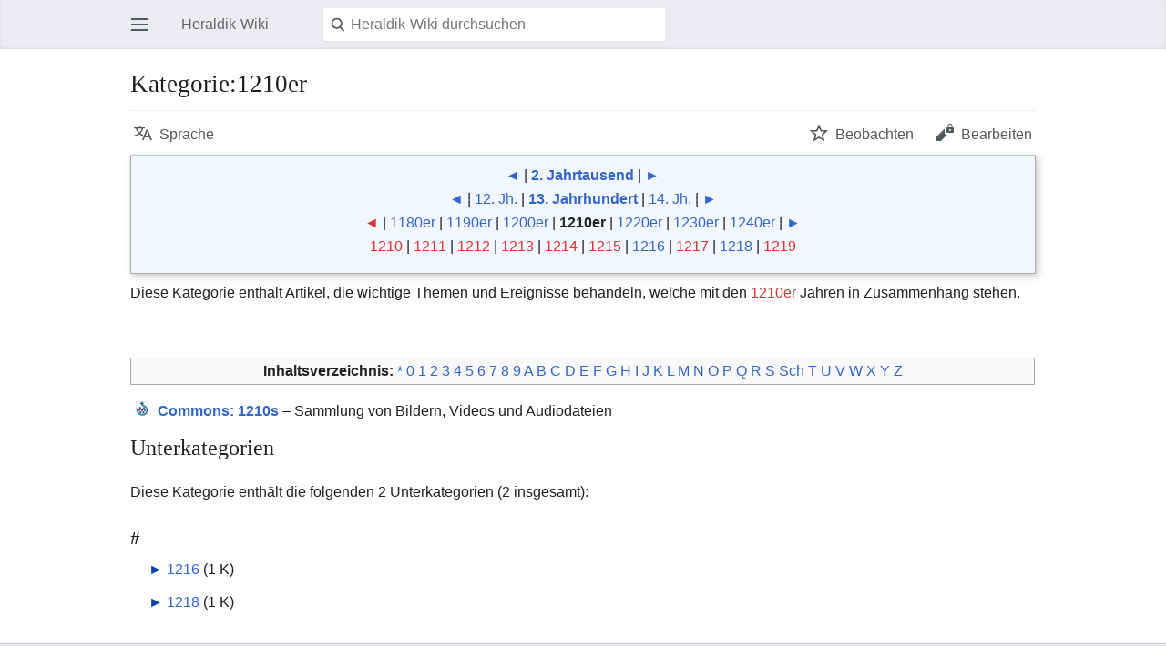

--- FILE ---
content_type: text/html; charset=UTF-8
request_url: https://www.heraldik-wiki.de/index.php?title=Kategorie:1210er&pagefrom=A&mobileaction=toggle_view_mobile
body_size: 7109
content:
<!DOCTYPE html>
<html class="client-nojs" lang="de" dir="ltr">
<head>
<meta charset="UTF-8"/>
<title>Kategorie:1210er – Heraldik-Wiki</title>
<script>document.documentElement.className="client-js";RLCONF={"wgBreakFrames":!1,"wgSeparatorTransformTable":[",\t.",".\t,"],"wgDigitTransformTable":["",""],"wgDefaultDateFormat":"dmy","wgMonthNames":["","Januar","Februar","März","April","Mai","Juni","Juli","August","September","Oktober","November","Dezember"],"wgRequestId":"79733b098fb7f17441e92b14","wgCSPNonce":!1,"wgCanonicalNamespace":"Category","wgCanonicalSpecialPageName":!1,"wgNamespaceNumber":14,"wgPageName":"Kategorie:1210er","wgTitle":"1210er","wgCurRevisionId":14877,"wgRevisionId":14877,"wgArticleId":4980,"wgIsArticle":!0,"wgIsRedirect":!1,"wgAction":"view","wgUserName":null,"wgUserGroups":["*"],"wgPageContentLanguage":"de","wgPageContentModel":"wikitext","wgRelevantPageName":"Kategorie:1210er","wgRelevantArticleId":4980,"wgIsProbablyEditable":!1,"wgRelevantPageIsProbablyEditable":!1,"wgRestrictionEdit":[],"wgRestrictionMove":[],"wgMFMode":"stable","wgMFAmc":!1,"wgMFAmcOutreachActive":!1,
"wgMFAmcOutreachUserEligible":!1,"wgMFLazyLoadImages":!0,"wgMFDisplayWikibaseDescriptions":{"search":!1,"nearby":!1,"watchlist":!1,"tagline":!1},"wgMFIsPageContentModelEditable":!0,"wgMediaViewerOnClick":!0,"wgMediaViewerEnabledByDefault":!0,"wgPageFormsTargetName":null,"wgPageFormsAutocompleteValues":[],"wgPageFormsAutocompleteOnAllChars":!1,"wgPageFormsFieldProperties":[],"wgPageFormsCargoFields":[],"wgPageFormsDependentFields":[],"wgPageFormsCalendarValues":[],"wgPageFormsCalendarParams":[],"wgPageFormsCalendarHTML":null,"wgPageFormsGridValues":[],"wgPageFormsGridParams":[],"wgPageFormsContLangYes":null,"wgPageFormsContLangNo":null,"wgPageFormsContLangMonths":[],"wgPageFormsHeightForMinimizingInstances":800,"wgPageFormsShowOnSelect":[],"wgPageFormsScriptPath":"//www.heraldik-wiki.de/extensions/PageForms","edgValues":null,"wgPageFormsEDSettings":null,"wgAmericanDates":!1,"wgMinervaPermissions":{"watch":!0,"talk":!1},"wgMinervaFeatures":{"beta":!1,
"donate":!0,"mobileOptionsLink":!0,"categories":!1,"pageIssues":!0,"talkAtTop":!1,"historyInPageActions":!1,"overflowSubmenu":!1,"tabsOnSpecials":!1,"personalMenu":!1,"mainMenuExpanded":!1,"simplifiedTalk":!0},"wgMinervaDownloadNamespaces":[0]};RLSTATE={"site.styles":"ready","noscript":"ready","user.styles":"ready","user":"ready","user.options":"loading","mediawiki.action.view.categoryPage.styles":"ready","ext.categoryTree.styles":"ready","mediawiki.helplink":"ready","skins.minerva.base.styles":"ready","skins.minerva.content.styles":"ready","skins.minerva.content.styles.images":"ready","mediawiki.hlist":"ready","mediawiki.ui.icon":"ready","mediawiki.ui.button":"ready","skins.minerva.icons.wikimedia":"ready","skins.minerva.mainMenu.icons":"ready","skins.minerva.mainMenu.styles":"ready","mobile.init.styles":"ready","ext.tmh.player.styles":"ready"};RLPAGEMODULES=["ext.categoryTree","site","mediawiki.page.startup","skins.minerva.options","skins.minerva.scripts"
,"mobile.init","ext.tmh.player"];</script>
<script>(RLQ=window.RLQ||[]).push(function(){mw.loader.implement("user.options@1hzgi",function($,jQuery,require,module){/*@nomin*/mw.user.tokens.set({"patrolToken":"+\\","watchToken":"+\\","csrfToken":"+\\"});mw.user.options.set({"variant":"de"});
});});</script>
<link rel="stylesheet" href="//www.heraldik-wiki.de/load.php?lang=de&amp;modules=ext.categoryTree.styles%7Cext.tmh.player.styles%7Cmediawiki.action.view.categoryPage.styles%7Cmediawiki.helplink%2Chlist%7Cmediawiki.ui.button%2Cicon%7Cmobile.init.styles%7Cskins.minerva.base.styles%7Cskins.minerva.content.styles%7Cskins.minerva.content.styles.images%7Cskins.minerva.icons.wikimedia%7Cskins.minerva.mainMenu.icons%2Cstyles&amp;only=styles&amp;skin=minerva"/>
<script async="" src="//www.heraldik-wiki.de/load.php?lang=de&amp;modules=startup&amp;only=scripts&amp;raw=1&amp;skin=minerva&amp;target=mobile"></script>
<meta name="generator" content="MediaWiki 1.35.8"/>
<meta name="theme-color" content="#eaecf0"/>
<meta name="viewport" content="initial-scale=1.0, user-scalable=yes, minimum-scale=0.25, maximum-scale=5.0, width=device-width"/>
<link rel="manifest" href="//www.heraldik-wiki.de/api.php?action=webapp-manifest"/>
<link rel="shortcut icon" href="/favicon.ico"/>
<link rel="search" type="application/opensearchdescription+xml" href="//www.heraldik-wiki.de/opensearch_desc.php" title="Heraldik-Wiki (de)"/>
<link rel="EditURI" type="application/rsd+xml" href="//www.heraldik-wiki.de/api.php?action=rsd"/>
<link rel="license" href="https://creativecommons.org/licenses/by-sa/4.0/"/>
<!--[if lt IE 9]><script src="//www.heraldik-wiki.de/resources/lib/html5shiv/html5shiv.js"></script><![endif]-->
</head>
<body class="mediawiki ltr sitedir-ltr capitalize-all-nouns mw-hide-empty-elt ns-14 ns-subject page-Kategorie_1210er rootpage-Kategorie_1210er stable skin-minerva action-view">
<div id="mw-mf-viewport">
	<div id="mw-mf-page-center">
		<a class="mw-mf-page-center__mask" href="#"></a>
		<header class="header-container header-chrome">
			<form class="header" action="//www.heraldik-wiki.de/index.php" method="get">
				<nav class="navigation-drawer toggle-list view-border-box">
					<input type="checkbox" id="main-menu-input" class="toggle-list__checkbox" role="button" aria-labelledby="mw-mf-main-menu-button">
					<label for="main-menu-input" id="mw-mf-main-menu-button"
						class="mw-ui-icon mw-ui-icon-element mw-ui-icon-wikimedia-menu-base20 mw-ui-icon-flush-left toggle-list__toggle"
						title="Hauptmenü öffnen" data-event-name="ui.mainmenu">Hauptmenü öffnen</label>
					<div id="mw-mf-page-left" class="menu toggle-list__list view-border-box">
	<ul id="p-navigation">
			<li class="">
			    <a href="/wiki/Hauptseite" class="mw-ui-icon mw-ui-icon-before mw-ui-icon-minerva-home" data-event-name="menu.home"><span>Start</span></a>
			</li>
			<li class="">
			    <a href="/wiki/Spezial:Random#/random" class="mw-ui-icon mw-ui-icon-before mw-ui-icon-minerva-die " data-event-name="menu.random"><span>Zufällige Seite</span></a>
			</li>
	</ul>
	<ul id="p-personal">
			<li class="">
			    <a href="//www.heraldik-wiki.de/index.php?title=Spezial:Anmelden&amp;returnto=Kategorie%3A1210er&amp;returntoquery=pagefrom%3DA%26mobileaction%3Dtoggle_view_mobile" class="menu__item--login mw-ui-icon mw-ui-icon-before mw-ui-icon-minerva-logIn " data-event-name="menu.login"><span>Anmelden</span></a>
			</li>
	</ul>
	<ul id="pt-preferences">
			<li class="jsonly">
			    <a href="//www.heraldik-wiki.de/index.php?title=Spezial:Mobile_Optionen&amp;returnto=Kategorie%3A1210er" class="menu__item--settings mw-ui-icon mw-ui-icon-before mw-ui-icon-minerva-settings " data-event-name="menu.settings"><span>Einstellungen</span></a>
			</li>
	</ul>
	<ul class="hlist">
			<li class="">
			    <a href="/wiki/Heraldik-Wiki:%C3%9Cber_Heraldik-Wiki" class="" data-event-name=""><span>Über Heraldik-Wiki</span></a>
			</li>
			<li class="">
			    <a href="/wiki/Heraldik-Wiki:Impressum" class="" data-event-name=""><span>Haftungsausschluss</span></a>
			</li>
	</ul>
</div>

					<label class="main-menu-mask" for="main-menu-input"></label>
				</nav>
				<div class="branding-box">
					<a href="/wiki/Hauptseite">
						<span>Heraldik-Wiki</span>
						
					</a>
				</div>
				<div class="search-box">
					<input class="search mw-ui-background-icon-search skin-minerva-search-trigger" type="search" name="search" id="searchInput"
						autocomplete="off" placeholder="Heraldik-Wiki durchsuchen" aria-label="Heraldik-Wiki durchsuchen"
						value="">
				</div>
				<nav class="minerva-user-navigation" aria-label="Weitere Navigation">
					<div><button id="searchIcon" class="mw-ui-icon mw-ui-icon-element mw-ui-icon-wikimedia-search-base20 skin-minerva-search-trigger" type="submit">Suchen</button></div>
					
				</nav>
			</form>
		</header>
		<main id="content" class="mw-body">
			<div class="banner-container">
			<div id="siteNotice"></div>
			</div>
			
			<div class="pre-content heading-holder">
				<div class="page-heading">
					<h1 id="section_0">Kategorie:1210er</h1>
					<div class="tagline"></div>
				</div>
				<nav class="page-actions-menu">
	<ul id="page-actions" class="page-actions-menu__list">
		<li id="language-selector" class="page-actions-menu__list-item">
				<a id="" href="/wiki/Spezial:Mobile_Sprachen/Kategorie:1210er" class="mw-ui-icon mw-ui-icon-element mw-ui-icon-wikimedia-language-base20 mw-ui-icon-with-label-desktop language-selector"
					data-mw="interface"
					data-event-name="menu.languages" role="button" title="Sprache">Sprache</a>
		</li>
		<li id="page-actions-watch" class="page-actions-menu__list-item">
				<a id="ca-watch" href="//www.heraldik-wiki.de/index.php?title=Spezial:Anmelden&amp;returnto=Kategorie%3A1210er" class="mw-ui-icon mw-ui-icon-element mw-ui-icon-wikimedia-star-base20 mw-ui-icon-with-label-desktop watch-this-article mw-watchlink menu__item--page-actions-watch"
					data-mw="interface"
					data-event-name="menu.watch" role="button" title="Beobachten">Beobachten</a>
		</li>
		<li id="page-actions-edit" class="page-actions-menu__list-item">
				<a id="ca-edit" href="//www.heraldik-wiki.de/index.php?title=Kategorie:1210er&amp;action=edit&amp;section=0" class="edit-page menu__item--page-actions-edit mw-ui-icon mw-ui-icon-element mw-ui-icon-wikimedia-editLock-base20 mw-ui-icon-with-label-desktop"
					data-mw="interface"
					data-event-name="menu.edit" role="button" title="Bearbeite den Einführungsabschnitt für diese Seite">Bearbeiten</a>
		</li>
	</ul>
</nav>
<!-- version 1.0.2 (change every time you update a partial) -->

				
				
				<div class="minerva__subtitle"></div>
			</div>
			
			<div id="bodyContent" class="content"><div id="mw-content-text" lang="de" dir="ltr" class="mw-content-ltr"><script>function mfTempOpenSection(id){var block=document.getElementById("mf-section-"+id);block.className+=" open-block";block.previousSibling.className+=" open-block";}</script><div class="mw-parser-output"><div style="text-align:center; background-color:#F2F7FF; border:1px solid #aaaaaa; margin:0 0 0.5em 0; border-collapse:collapse; box-shadow: 2px 2px 8px silver;">
<p><a href="/wiki/Kategorie:1._Jahrtausend" title="Kategorie:1. Jahrtausend">◄</a> |
<b><a href="/wiki/Kategorie:2._Jahrtausend" title="Kategorie:2. Jahrtausend">2. Jahrtausend</a></b>
| <a href="/wiki/Kategorie:3._Jahrtausend" title="Kategorie:3. Jahrtausend">►</a><br><a href="/wiki/Kategorie:11._Jahrhundert" title="Kategorie:11. Jahrhundert">◄</a> |
<a href="/wiki/Kategorie:12._Jahrhundert" title="Kategorie:12. Jahrhundert">12. Jh.</a> |
<b><a href="/wiki/Kategorie:13._Jahrhundert" title="Kategorie:13. Jahrhundert">13. Jahrhundert</a></b>
| <a href="/wiki/Kategorie:14._Jahrhundert" title="Kategorie:14. Jahrhundert">14. Jh.</a>
| <a href="/wiki/Kategorie:15._Jahrhundert" title="Kategorie:15. Jahrhundert">►</a><br><a href="//www.heraldik-wiki.de/index.php?title=Kategorie:1170er&amp;action=edit&amp;redlink=1" class="new" title="Kategorie:1170er (Seite nicht vorhanden)">◄</a> |
<a href="/wiki/Kategorie:1180er" title="Kategorie:1180er">1180er</a> |
<a href="/wiki/Kategorie:1190er" title="Kategorie:1190er">1190er</a> |
<a href="/wiki/Kategorie:1200er" title="Kategorie:1200er">1200er</a> |
<b>1210er</b>
| <a href="/wiki/Kategorie:1220er" title="Kategorie:1220er">1220er</a>
| <a href="/wiki/Kategorie:1230er" title="Kategorie:1230er">1230er</a>
| <a href="/wiki/Kategorie:1240er" title="Kategorie:1240er">1240er</a>
| <a href="/wiki/Kategorie:1250er" title="Kategorie:1250er">►</a><br><a href="//www.heraldik-wiki.de/index.php?title=Kategorie:1210&amp;action=edit&amp;redlink=1" class="new" title="Kategorie:1210 (Seite nicht vorhanden)">1210</a> |
<a href="//www.heraldik-wiki.de/index.php?title=Kategorie:1211&amp;action=edit&amp;redlink=1" class="new" title="Kategorie:1211 (Seite nicht vorhanden)">1211</a> |
<a href="//www.heraldik-wiki.de/index.php?title=Kategorie:1212&amp;action=edit&amp;redlink=1" class="new" title="Kategorie:1212 (Seite nicht vorhanden)">1212</a> |
<a href="//www.heraldik-wiki.de/index.php?title=Kategorie:1213&amp;action=edit&amp;redlink=1" class="new" title="Kategorie:1213 (Seite nicht vorhanden)">1213</a> |
<a href="//www.heraldik-wiki.de/index.php?title=Kategorie:1214&amp;action=edit&amp;redlink=1" class="new" title="Kategorie:1214 (Seite nicht vorhanden)">1214</a> |
<a href="//www.heraldik-wiki.de/index.php?title=Kategorie:1215&amp;action=edit&amp;redlink=1" class="new" title="Kategorie:1215 (Seite nicht vorhanden)">1215</a> |
<a href="/wiki/Kategorie:1216" title="Kategorie:1216">1216</a> |
<a href="//www.heraldik-wiki.de/index.php?title=Kategorie:1217&amp;action=edit&amp;redlink=1" class="new" title="Kategorie:1217 (Seite nicht vorhanden)">1217</a> |
<a href="/wiki/Kategorie:1218" title="Kategorie:1218">1218</a> |
<a href="//www.heraldik-wiki.de/index.php?title=Kategorie:1219&amp;action=edit&amp;redlink=1" class="new" title="Kategorie:1219 (Seite nicht vorhanden)">1219</a>
</p>
</div>
<p>Diese Kategorie enthält Artikel, die wichtige Themen und Ereignisse behandeln, welche mit den <a href="//www.heraldik-wiki.de/index.php?title=1210er&amp;action=edit&amp;redlink=1" class="new" title="1210er (Seite nicht vorhanden)">1210er</a> Jahren in Zusammenhang stehen.
</p><p><br></p>
<table border="0" style="border:1px solid #aaaaaa;background-color:#f9f9f9;padding:5px; width:100%; text-align:center;" align="center" id="kat_toc" class="plainlinks"><tbody><tr><td><b>Inhaltsverzeichnis:</b> <a rel="nofollow" class="external text" href="https://www.heraldik-wiki.de/wiki/Kategorie:1210er">*</a> <a rel="nofollow" class="external text" href="//www.heraldik-wiki.de/index.php?title=Kategorie:1210er&amp;pagefrom=0">0</a> <a rel="nofollow" class="external text" href="//www.heraldik-wiki.de/index.php?title=Kategorie:1210er&amp;pagefrom=1">1</a> <a rel="nofollow" class="external text" href="//www.heraldik-wiki.de/index.php?title=Kategorie:1210er&amp;pagefrom=2">2</a> <a rel="nofollow" class="external text" href="//www.heraldik-wiki.de/index.php?title=Kategorie:1210er&amp;pagefrom=3">3</a> <a rel="nofollow" class="external text" href="//www.heraldik-wiki.de/index.php?title=Kategorie:1210er&amp;pagefrom=4">4</a> <a rel="nofollow" class="external text" href="//www.heraldik-wiki.de/index.php?title=Kategorie:1210er&amp;pagefrom=5">5</a> <a rel="nofollow" class="external text" href="//www.heraldik-wiki.de/index.php?title=Kategorie:1210er&amp;pagefrom=6">6</a> <a rel="nofollow" class="external text" href="//www.heraldik-wiki.de/index.php?title=Kategorie:1210er&amp;pagefrom=7">7</a> <a rel="nofollow" class="external text" href="//www.heraldik-wiki.de/index.php?title=Kategorie:1210er&amp;pagefrom=8">8</a> <a rel="nofollow" class="external text" href="//www.heraldik-wiki.de/index.php?title=Kategorie:1210er&amp;pagefrom=9">9</a> <a rel="nofollow" class="external text" href="//www.heraldik-wiki.de/index.php?title=Kategorie:1210er&amp;pagefrom=A">A</a> <a rel="nofollow" class="external text" href="//www.heraldik-wiki.de/index.php?title=Kategorie:1210er&amp;pagefrom=B">B</a> <a rel="nofollow" class="external text" href="//www.heraldik-wiki.de/index.php?title=Kategorie:1210er&amp;pagefrom=C">C</a> <a rel="nofollow" class="external text" href="//www.heraldik-wiki.de/index.php?title=Kategorie:1210er&amp;pagefrom=D">D</a> <a rel="nofollow" class="external text" href="//www.heraldik-wiki.de/index.php?title=Kategorie:1210er&amp;pagefrom=E">E</a> <a rel="nofollow" class="external text" href="//www.heraldik-wiki.de/index.php?title=Kategorie:1210er&amp;pagefrom=F">F</a> <a rel="nofollow" class="external text" href="//www.heraldik-wiki.de/index.php?title=Kategorie:1210er&amp;pagefrom=G">G</a> <a rel="nofollow" class="external text" href="//www.heraldik-wiki.de/index.php?title=Kategorie:1210er&amp;pagefrom=H">H</a> <a rel="nofollow" class="external text" href="//www.heraldik-wiki.de/index.php?title=Kategorie:1210er&amp;pagefrom=I">I</a> <a rel="nofollow" class="external text" href="//www.heraldik-wiki.de/index.php?title=Kategorie:1210er&amp;pagefrom=J">J</a> <a rel="nofollow" class="external text" href="//www.heraldik-wiki.de/index.php?title=Kategorie:1210er&amp;pagefrom=K">K</a> <a rel="nofollow" class="external text" href="//www.heraldik-wiki.de/index.php?title=Kategorie:1210er&amp;pagefrom=L">L</a> <a rel="nofollow" class="external text" href="//www.heraldik-wiki.de/index.php?title=Kategorie:1210er&amp;pagefrom=M">M</a> <a rel="nofollow" class="external text" href="//www.heraldik-wiki.de/index.php?title=Kategorie:1210er&amp;pagefrom=N">N</a> <a rel="nofollow" class="external text" href="//www.heraldik-wiki.de/index.php?title=Kategorie:1210er&amp;pagefrom=O">O</a> <a rel="nofollow" class="external text" href="//www.heraldik-wiki.de/index.php?title=Kategorie:1210er&amp;pagefrom=P">P</a> <a rel="nofollow" class="external text" href="//www.heraldik-wiki.de/index.php?title=Kategorie:1210er&amp;pagefrom=Q">Q</a> <a rel="nofollow" class="external text" href="//www.heraldik-wiki.de/index.php?title=Kategorie:1210er&amp;pagefrom=R">R</a> <a rel="nofollow" class="external text" href="//www.heraldik-wiki.de/index.php?title=Kategorie:1210er&amp;pagefrom=S">S</a> <a rel="nofollow" class="external text" href="//www.heraldik-wiki.de/index.php?title=Kategorie:1210er&amp;pagefrom=Sch">Sch</a> <a rel="nofollow" class="external text" href="//www.heraldik-wiki.de/index.php?title=Kategorie:1210er&amp;pagefrom=T">T</a> <a rel="nofollow" class="external text" href="//www.heraldik-wiki.de/index.php?title=Kategorie:1210er&amp;pagefrom=U">U</a> <a rel="nofollow" class="external text" href="//www.heraldik-wiki.de/index.php?title=Kategorie:1210er&amp;pagefrom=V">V</a> <a rel="nofollow" class="external text" href="//www.heraldik-wiki.de/index.php?title=Kategorie:1210er&amp;pagefrom=W">W</a> <a rel="nofollow" class="external text" href="//www.heraldik-wiki.de/index.php?title=Kategorie:1210er&amp;pagefrom=X">X</a> <a rel="nofollow" class="external text" href="//www.heraldik-wiki.de/index.php?title=Kategorie:1210er&amp;pagefrom=Y">Y</a> <a rel="nofollow" class="external text" href="//www.heraldik-wiki.de/index.php?title=Kategorie:1210er&amp;pagefrom=Z">Z</a>
</td></tr></tbody></table><div class="sisterproject" style="margin:0.1em 0 0 0;"><div class="noresize noviewer" style="display:inline-block; line-height:10px; min-width:1.6em; text-align:center;" aria-hidden="true" role="presentation"><img alt="" src="//www.heraldik-wiki.de/images/thumb/HW-Commons.png/14px-HW-Commons.png" decoding="async" title="Commons" width="14" height="16" data-file-width="64" data-file-height="73"></div> <b><span class="plainlinks"><a rel="nofollow" class="external text" href="https://commons.wikimedia.org/wiki/Category:1210s?uselang=de"><span lang="en">Commons</span>: 1210s</a></span></b> – Sammlung von Bildern, Videos und Audiodateien</div>




</div><div class="mw-category-generated" lang="de" dir="ltr"><div id="mw-subcategories">
<h2>Unterkategorien</h2>
<p>Diese Kategorie enthält die folgenden 2 Unterkategorien (2 insgesamt):
</p><div lang="de" dir="ltr" class="mw-content-ltr"><h3>#</h3>
<ul><li><div class="CategoryTreeSection"><div class="CategoryTreeItem"><span class="CategoryTreeBullet"><span class="CategoryTreeToggle" data-ct-title="1216" data-ct-state="collapsed">►</span> </span> <a href="/wiki/Kategorie:1216" title="Kategorie:1216">1216</a>‎ <span title="enthält 1 Unterkategorie, 0 Seiten und 0 Dateien" dir="ltr">(1 K)</span></div><div class="CategoryTreeChildren" style="display:none"></div></div></li><li><div class="CategoryTreeSection"><div class="CategoryTreeItem"><span class="CategoryTreeBullet"><span class="CategoryTreeToggle" data-ct-title="1218" data-ct-state="collapsed">►</span> </span> <a href="/wiki/Kategorie:1218" title="Kategorie:1218">1218</a>‎ <span title="enthält 1 Unterkategorie, 0 Seiten und 0 Dateien" dir="ltr">(1 K)</span></div><div class="CategoryTreeChildren" style="display:none"></div></div></li></ul></div>
</div></div></div><div class="printfooter">
Abgerufen von „<a dir="ltr" href="https://www.heraldik-wiki.de/index.php?title=Kategorie:1210er&amp;oldid=14877">https://www.heraldik-wiki.de/index.php?title=Kategorie:1210er&amp;oldid=14877</a>“</div>
</div>
			<div class="post-content" id="page-secondary-actions">
			
			</div>
		</main>
		<footer class="mw-footer minerva-footer">
		<div class="last-modified-bar">
	<div class="post-content last-modified-bar__content">
		<span class="last-modified-bar__icon mw-ui-icon mw-ui-icon-mw-ui-icon-small mw-ui-icon-wikimedia-history-base20 "></span>
		<a class="last-modified-bar__text modified-enhancement" href="/wiki/Spezial:Versionsgeschichte/Kategorie:1210er"
				data-user-name="Manni"
				data-user-gender="male"
				data-timestamp="1277659021">
				<span>Zuletzt bearbeitet am 27. Juni 2010 um 18:17</span>
		</a>
		<span class="mw-ui-icon mw-ui-icon-small mw-ui-icon-mf-expand-gray mf-mw-ui-icon-rotate-anti-clockwise indicator"></span>
	</div>
</div>

		<div class="post-content footer-content">
			
			<h2>Heraldik-Wiki</h2>
			<div class="license">Der Inhalt ist verfügbar unter <a class="external" rel="nofollow" href="https://creativecommons.org/licenses/by-sa/4.0/">CC-BY-SA</a>, sofern nicht anders angegeben.</div>
			<ul class="footer-info hlist hlist-separated">
				<li id="footer-info-lastmod"> Diese Seite wurde zuletzt am 27. Juni 2010 um 18:17 Uhr bearbeitet.</li><li id="footer-info-copyright">Der Inhalt ist verfügbar unter der Lizenz <a class="external" rel="nofollow" href="https://creativecommons.org/licenses/by-sa/4.0/">CC-BY-SA</a>, sofern nicht anders angegeben.</li>
			</ul>
			<ul class="footer-places hlist hlist-separated">
				<li id="footer-places-privacy"><a href="/wiki/Heraldik-Wiki:Datenschutz" class="mw-redirect" title="Heraldik-Wiki:Datenschutz">Datenschutz</a></li><li id="footer-places-about"><a href="/wiki/Heraldik-Wiki:%C3%9Cber_Heraldik-Wiki" class="mw-redirect" title="Heraldik-Wiki:Über Heraldik-Wiki">Über Heraldik-Wiki</a></li><li id="footer-places-disclaimer"><a href="/wiki/Heraldik-Wiki:Impressum" title="Heraldik-Wiki:Impressum">Haftungsausschluss</a></li><li id="footer-places-desktop-toggle"><a id="mw-mf-display-toggle" href="//www.heraldik-wiki.de/index.php?title=Kategorie:1210er&amp;pagefrom=A&amp;mobileaction=toggle_view_desktop">Klassische Ansicht</a></li>
			</ul>
		</div>
		</footer>
	</div>
</div>
<div class="mw-notification-area" data-mw="interface"></div>
<!-- v:8.3.0 -->

<script>(RLQ=window.RLQ||[]).push(function(){mw.config.set({"wgPageParseReport":{"limitreport":{"cputime":"0.026","walltime":"0.027","ppvisitednodes":{"value":416,"limit":1000000},"postexpandincludesize":{"value":14107,"limit":8388608},"templateargumentsize":{"value":324,"limit":8388608},"expansiondepth":{"value":9,"limit":40},"expensivefunctioncount":{"value":0,"limit":100},"unstrip-depth":{"value":0,"limit":20},"unstrip-size":{"value":0,"limit":5000000},"timingprofile":["100.00%    8.620      1 -total"," 71.60%    6.172      1 Vorlage:Kategorie_Jahrzehnt"," 31.57%    2.721      1 Vorlage:TOC_Kategorie"," 27.64%    2.383      1 Vorlage:Commonscat","  6.00%    0.517      1 Vorlage:Str_left","  5.24%    0.452      1 Vorlage:WikiLayout","  4.43%    0.382      1 Vorlage:Kalenderstil"]},"cachereport":{"timestamp":"20260120181846","ttl":86400,"transientcontent":false}}});});</script>
<!-- Matomo -->
<script type="text/javascript">
  var _paq = _paq || [];
  _paq.push(["disableCookies"]);
  _paq.push(["trackPageView"]);
  _paq.push(["enableLinkTracking"]);

  (function() {
    var u = (("https:" == document.location.protocol) ? "https" : "http") + "://"+"piwik.heraldik-wiki.de//";
    _paq.push(["setTrackerUrl", u+"piwik.php"]);
    _paq.push(["setSiteId", "10"]);
    var d=document, g=d.createElement("script"), s=d.getElementsByTagName("script")[0]; g.type="text/javascript";
    g.defer=true; g.async=true; g.src=u+"piwik.js"; s.parentNode.insertBefore(g,s);
  })();
</script>
<!-- End Matomo Code -->

<!-- Matomo Image Tracker -->
<noscript><img src="https://piwik.heraldik-wiki.de//piwik.php?idsite=10&rec=1" style="border:0" alt="" /></noscript>
<!-- End Matomo --><script>(window.NORLQ=window.NORLQ||[]).push(function(){var ns,i,p,img;ns=document.getElementsByTagName('noscript');for(i=0;i<ns.length;i++){p=ns[i].nextSibling;if(p&&p.className&&p.className.indexOf('lazy-image-placeholder')>-1){img=document.createElement('img');img.setAttribute('src',p.getAttribute('data-src'));img.setAttribute('width',p.getAttribute('data-width'));img.setAttribute('height',p.getAttribute('data-height'));img.setAttribute('alt',p.getAttribute('data-alt'));p.parentNode.replaceChild(img,p);}}});</script>
<script>(RLQ=window.RLQ||[]).push(function(){mw.config.set({"wgBackendResponseTime":127});});</script>		</body>
		</html>
		

--- FILE ---
content_type: text/css; charset=utf-8
request_url: https://www.heraldik-wiki.de/load.php?lang=de&modules=ext.categoryTree.styles%7Cext.tmh.player.styles%7Cmediawiki.action.view.categoryPage.styles%7Cmediawiki.helplink%2Chlist%7Cmediawiki.ui.button%2Cicon%7Cmobile.init.styles%7Cskins.minerva.base.styles%7Cskins.minerva.content.styles%7Cskins.minerva.content.styles.images%7Cskins.minerva.icons.wikimedia%7Cskins.minerva.mainMenu.icons%2Cstyles&only=styles&skin=minerva
body_size: 56057
content:
.client-js #mw-subcategories ul{list-style:none none;margin-left:0.25em}#mw-panel .portal .body .CategoryTreeTag{margin:0;font-size:0.75em;line-height:1.125em}#mw-panel .portal .body .CategoryTreeItem{padding:0.25em 0}.CategoryTreeChildren{margin-left:1.25em}.CategoryTreeBullet,.CategoryTreeEmptyBullet{cursor:default;-webkit-user-select:none;-moz-user-select:none;-ms-user-select:none;user-select:none}.CategoryTreeEmptyBullet{color:#c0c0c0}.CategoryTreeBullet a,.CategoryTreeBullet a:link,.CategoryTreeBullet a:active,.CategoryTreeBullet a:visited{text-decoration:none;color:inherit;speak:none}.client-nojs .CategoryTreeBullet,.client-nojs .CategoryTreeEmptyBullet{display:none}.CategoryTreeToggle{color:#0645ad}.CategoryTreeLabelPage{font-style:italic}.CategoryTreeParents{margin-top:1.5ex;font-style:italic}.CategoryTreeTag{margin-top:0.5ex;margin-bottom:0.5ex}.CategoryTreeResult{margin-top:1.5ex}.CategoryTreeNotice{font-style:italic}.CategoryTreeSection{direction:ltr}video{width:auto;height:auto;max-width:100%}audio,.mw-tmh-player.audio{width:220px;height:30px}.mw-tmh-player{display:inline-block;position:relative}.mw-tmh-player .mw-tmh-play{display:block;position:absolute;left:0;right:0;top:0;bottom:0;background-origin:0 0;background-repeat:no-repeat}.mw-tmh-player.video > .mw-tmh-play{background-image:url("data:image/svg+xml,%3Csvg xmlns=%22http://www.w3.org/2000/svg%22 width=%22128%22 height=%2272%22 viewBox=%220 0 33.867 19.05%22%3E%3Crect width=%2229.104%22 height=%2214.817%22 x=%222.646%22 y=%222.117%22 rx=%221.587%22 ry=%221.587%22 fill-rule=%22evenodd%22 stroke-width=%22.529%22 fill-opacity=%22.67%22 stroke=%22%23fff%22 stroke-opacity=%22.951%22/%3E%3Cpath d=%22M21.99 9.638l-4.513 2.605-4.512 2.606V4.427l4.512 2.605z%22 fill=%22%23fff%22/%3E%3C/svg%3E");opacity:0.5}.mw-tmh-player.audio > .mw-tmh-play{background-image:url("data:image/svg+xml,%3Csvg xmlns=%22http://www.w3.org/2000/svg%22 width=%22220%22 height=%2230%22 viewBox=%220 0 58.209 7.938%22%3E%3Cpath fill-rule=%22evenodd%22 fill-opacity=%22.67%22 d=%22M0 0h58.209v7.938H0z%22/%3E%3Cpath d=%22M7.126 4.076L5.5 5.03l-1.624.956V2.165l1.624.955zM13.497 4.851V3.434h.944l1.181-1.181v3.78l-1.18-1.182zm3.188-.709c0 .417-.24.778-.59.951V3.191c.35.174.59.535.59.951zm-.59 2.072v-.488a1.653 1.653 0 000-3.167V2.07a2.125 2.125 0 010 4.143z%22 fill=%22%23fff%22 opacity=%22.997%22/%3E%3C/svg%3E");opacity:0.5}.mw-tmh-player.video > .mw-tmh-play:hover,.mw-tmh-player.video > .mw-tmh-play:active,.mw-tmh-player.audio > .mw-tmh-play:hover,.mw-tmh-player.audio > .mw-tmh-play:active{opacity:1}.mw-tmh-player-interstitial{position:fixed;left:0;right:0;top:0;bottom:0;background-color:rgba(255,255,255,0.5);text-align:center}.mw-tmh-player-progress{-webkit-box-sizing:border-box;-moz-box-sizing:border-box;box-sizing:border-box;max-width:50em;background-color:#fff;border:1px solid #a2a9b1;border-radius:2px;overflow:hidden}.mw-tmh-player-progress-bar{height:1em;-webkit-transition:width 100ms;-moz-transition:width 100ms;transition:width 100ms;-webkit-animation:mw-tmh-player-progress-bar-slide 2s infinite linear;-moz-animation:mw-tmh-player-progress-bar-slide 2s infinite linear;animation:mw-tmh-player-progress-bar-slide 2s infinite linear;width:40%;-webkit-transform:translate(-25%);-moz-transform:translate(-25%);-ms-transform:translate(-25%);transform:translate(-25%);background-color:#36c}@-webkit-keyframes mw-tmh-player-progress-bar-slide{from{-webkit-transform:translate(-100%);-moz-transform:translate(-100%);-ms-transform:translate(-100%);transform:translate(-100%)}to{-webkit-transform:translate(350%);-moz-transform:translate(350%);-ms-transform:translate(350%);transform:translate(350%)}}@-moz-keyframes mw-tmh-player-progress-bar-slide{from{-webkit-transform:translate(-100%);-moz-transform:translate(-100%);-ms-transform:translate(-100%);transform:translate(-100%)}to{-webkit-transform:translate(350%);-moz-transform:translate(350%);-ms-transform:translate(350%);transform:translate(350%)}}@keyframes mw-tmh-player-progress-bar-slide{from{-webkit-transform:translate(-100%);-moz-transform:translate(-100%);-ms-transform:translate(-100%);transform:translate(-100%)}to{-webkit-transform:translate(350%);-moz-transform:translate(350%);-ms-transform:translate(350%);transform:translate(350%)}}.mw-category{-webkit-column-count:3;-moz-column-count:3;column-count:3;-webkit-column-width:24em;-moz-column-width:24em;column-width:24em}.mw-category .mw-category-group ul{margin-top:0;margin-bottom:0}.mw-category .mw-category-group li{-webkit-column-break-inside:avoid;page-break-inside:avoid;break-inside:avoid-column}.redirect-in-category{font-style:italic}#mw-indicator-mw-helplink a{background-image:url(//www.heraldik-wiki.de/resources/src/mediawiki.helplink/images/helpNotice.png?15b31);background-image:linear-gradient(transparent,transparent),url(//www.heraldik-wiki.de/resources/src/mediawiki.helplink/images/helpNotice.svg?46d34);background-position:left center;background-repeat:no-repeat;display:inline-block;height:20px;padding-left:25px;line-height:20px}.hlist dl,.hlist ol,.hlist ul{margin:0;padding:0}.hlist dl dl,.hlist ol dl,.hlist ul dl,.hlist dl ol,.hlist ol ol,.hlist ul ol,.hlist dl ul,.hlist ol ul,.hlist ul ul{display:inline}.hlist dd,.hlist dt,.hlist li{margin:0;display:inline}ul.hlist li,.hlist > ul li,.hlist > dl li{display:inline-block;margin-right:8px}.hlist-separated li:after{content:'•' !important;padding-left:8px;font-size:1em;line-height:1}.hlist-separated :last-child:after{content:none !important}.mw-ui-button{background-color:#f8f9fa;color:#202122;display:inline-block;-webkit-box-sizing:border-box;-moz-box-sizing:border-box;box-sizing:border-box;min-width:4em;max-width:28.75em;margin:0;padding:6px 12px;border:1px solid #a2a9b1;border-radius:2px;cursor:pointer;vertical-align:middle;font-family:inherit;font-size:1em;font-weight:bold;line-height:1.28571429em;text-align:center;-webkit-appearance:none}.mw-ui-button:visited{color:#202122}.mw-ui-button:hover{background-color:#ffffff;color:#404244;border-color:#a2a9b1}.mw-ui-button:focus{background-color:#ffffff;color:#202122;border-color:#3366cc;box-shadow:inset 0 0 0 1px #3366cc,inset 0 0 0 2px #ffffff;outline-width:0}.mw-ui-button:focus::-moz-focus-inner{border-color:transparent;padding:0}.mw-ui-button:active,.mw-ui-button.is-on{background-color:#c8ccd1;color:#000000;border-color:#72777d;box-shadow:none}.mw-ui-button:disabled{background-color:#c8ccd1;color:#ffffff;border-color:#c8ccd1;cursor:default}.mw-ui-button:disabled:hover,.mw-ui-button:disabled:active{background-color:#c8ccd1;color:#ffffff;box-shadow:none;border-color:#c8ccd1}.mw-ui-button:not(:disabled){-webkit-transition:background-color 100ms,color 100ms,border-color 100ms,box-shadow 100ms;-moz-transition:background-color 100ms,color 100ms,border-color 100ms,box-shadow 100ms;transition:background-color 100ms,color 100ms,border-color 100ms,box-shadow 100ms}.mw-ui-button.mw-ui-quiet,.mw-ui-button.mw-ui-quiet.mw-ui-progressive,.mw-ui-button.mw-ui-quiet.mw-ui-destructive{background-color:transparent;color:#202122;border-color:transparent}.mw-ui-button.mw-ui-quiet:hover,.mw-ui-button.mw-ui-quiet.mw-ui-progressive:hover,.mw-ui-button.mw-ui-quiet.mw-ui-destructive:hover{background-color:transparent;color:#404244;border-color:transparent;box-shadow:none}.mw-ui-button.mw-ui-quiet:active,.mw-ui-button.mw-ui-quiet.mw-ui-progressive:active,.mw-ui-button.mw-ui-quiet.mw-ui-destructive:active{background-color:transparent;color:#000000;border-color:transparent}.mw-ui-button.mw-ui-quiet:focus,.mw-ui-button.mw-ui-quiet.mw-ui-progressive:focus,.mw-ui-button.mw-ui-quiet.mw-ui-destructive:focus{background-color:transparent;color:#202122;border-color:transparent;box-shadow:none}.mw-ui-button.mw-ui-quiet:disabled,.mw-ui-button.mw-ui-quiet.mw-ui-progressive:disabled,.mw-ui-button.mw-ui-quiet.mw-ui-destructive:disabled,.mw-ui-button.mw-ui-quiet:disabled:hover,.mw-ui-button.mw-ui-quiet.mw-ui-progressive:disabled:hover,.mw-ui-button.mw-ui-quiet.mw-ui-destructive:disabled:hover,.mw-ui-button.mw-ui-quiet:disabled:active,.mw-ui-button.mw-ui-quiet.mw-ui-progressive:disabled:active,.mw-ui-button.mw-ui-quiet.mw-ui-destructive:disabled:active{background-color:transparent;color:#72777d;border-color:transparent}.mw-ui-button.mw-ui-progressive{background-color:#3366cc;color:#fff;border:1px solid #3366cc}.mw-ui-button.mw-ui-progressive:hover{background-color:#447ff5;border-color:#447ff5}.mw-ui-button.mw-ui-progressive:focus{box-shadow:inset 0 0 0 1px #3366cc,inset 0 0 0 2px #ffffff}.mw-ui-button.mw-ui-progressive:active,.mw-ui-button.mw-ui-progressive.is-on{background-color:#2a4b8d;border-color:#2a4b8d;box-shadow:none}.mw-ui-button.mw-ui-progressive:disabled{background-color:#c8ccd1;color:#fff;border-color:#c8ccd1}.mw-ui-button.mw-ui-progressive:disabled:hover,.mw-ui-button.mw-ui-progressive:disabled:active{background-color:#c8ccd1;color:#fff;border-color:#c8ccd1;box-shadow:none}.mw-ui-button.mw-ui-progressive.mw-ui-quiet{color:#3366cc}.mw-ui-button.mw-ui-progressive.mw-ui-quiet:hover{background-color:transparent;color:#447ff5}.mw-ui-button.mw-ui-progressive.mw-ui-quiet:active{color:#2a4b8d}.mw-ui-button.mw-ui-progressive.mw-ui-quiet:focus{background-color:transparent;color:#3366cc}.mw-ui-button.mw-ui-destructive{background-color:#dd3333;color:#fff;border:1px solid #dd3333}.mw-ui-button.mw-ui-destructive:hover{background-color:#ff4242;border-color:#ff4242}.mw-ui-button.mw-ui-destructive:focus{box-shadow:inset 0 0 0 1px #dd3333,inset 0 0 0 2px #ffffff}.mw-ui-button.mw-ui-destructive:active,.mw-ui-button.mw-ui-destructive.is-on{background-color:#b32424;border-color:#b32424;box-shadow:none}.mw-ui-button.mw-ui-destructive:disabled{background-color:#c8ccd1;color:#fff;border-color:#c8ccd1}.mw-ui-button.mw-ui-destructive:disabled:hover,.mw-ui-button.mw-ui-destructive:disabled:active{background-color:#c8ccd1;color:#fff;border-color:#c8ccd1;box-shadow:none}.mw-ui-button.mw-ui-destructive.mw-ui-quiet{color:#dd3333}.mw-ui-button.mw-ui-destructive.mw-ui-quiet:hover{background-color:transparent;color:#ff4242}.mw-ui-button.mw-ui-destructive.mw-ui-quiet:active{color:#b32424}.mw-ui-button.mw-ui-destructive.mw-ui-quiet:focus{background-color:transparent;color:#dd3333}.mw-ui-button.mw-ui-big{font-size:1.3em}.mw-ui-button.mw-ui-block{display:block;width:100%;margin-left:auto;margin-right:auto}input.mw-ui-button::-moz-focus-inner,button.mw-ui-button::-moz-focus-inner{margin-top:-1px;margin-bottom:-1px}a.mw-ui-button{text-decoration:none}a.mw-ui-button:hover,a.mw-ui-button:focus{text-decoration:none}.mw-ui-button-group > *{min-width:48px;border-radius:0;float:left}.mw-ui-button-group > *:first-child{border-top-left-radius:2px;border-bottom-left-radius:2px}.mw-ui-button-group > *:not(:first-child){border-left:0}.mw-ui-button-group > *:last-child{border-top-right-radius:2px;border-bottom-right-radius:2px}.mw-ui-button-group .is-on .button{cursor:default}.mw-ui-icon{font-size:initial;position:relative;display:inline-block;box-sizing:content-box !important;width:1.25em;height:1.25em;min-width:1.25em;min-height:1.25em;flex-basis:1.25em;vertical-align:middle;line-height:0;overflow:hidden;text-overflow:ellipsis;white-space:nowrap;-moz-appearance:none;-webkit-appearance:none;background-color:transparent;border:0;margin:0;padding:0}.mw-ui-icon:before{content:'';display:block;width:100%;height:100%;min-width:1.25em;min-height:1.25em;background-repeat:no-repeat;background-size:1.25em 1.25em;background-position:center}.mw-ui-icon-flush-top{margin-top:-0.75em}.mw-ui-icon-flush-left{margin-left:-0.75em}.mw-ui-icon-flush-right{margin-right:-0.75em}.mw-ui-icon-element{border-radius:2px;padding:0.75em;-webkit-transition:background-color 100ms;-moz-transition:background-color 100ms;transition:background-color 100ms;color:transparent}.mw-ui-icon-element:focus,.mw-ui-icon-element:active,.mw-ui-icon-element:visited{color:transparent}.mw-ui-icon-element:active{background-color:rgba(0,0,0,0.03)}@media (hover:hover){.mw-ui-icon-element:not(.disabled):hover{background-color:rgba(0,0,0,0.03)}}.mw-ui-icon-small{width:1em;height:1em;min-width:1em;min-height:1em;flex-basis:1em;line-height:1em}.mw-ui-icon-small:before{content:'';display:block;width:100%;height:100%;min-width:1em;min-height:1em;background-repeat:no-repeat;background-size:1em 1em;background-position:center}.mw-ui-icon-small.mw-ui-icon-element{padding:0.5625em}.mw-ui-icon-small.mw-ui-icon-flush-left{margin-left:-0.5625em}.mw-ui-icon-small.mw-ui-icon-flush-right{margin-right:-0.5625em}.mw-ui-icon-small.mw-ui-icon-before:before{min-width:1em;min-height:1em;margin-right:0.5625em}.mw-ui-icon-before{width:auto;max-width:100%}.mw-ui-icon-before:before{display:inline-block;font-size:initial;width:auto;min-width:1.25em;min-height:1.25em;margin-right:8px;vertical-align:middle}.mw-ui-icon-before span{vertical-align:middle}@media all and (min-width:1000px){.mw-ui-icon-with-label-desktop{color:#54595d;width:auto;line-height:inherit;flex-basis:auto}.mw-ui-icon-with-label-desktop:hover,.mw-ui-icon-with-label-desktop:focus,.mw-ui-icon-with-label-desktop:active,.mw-ui-icon-with-label-desktop:visited{color:#54595d;text-decoration:none}.mw-ui-icon-with-label-desktop:before{width:auto;display:inline-block;margin-right:8px;vertical-align:text-bottom}}.client-js .collapsible-block{display:none}.client-js .collapsible-block.open-block{display:block}ul.footer-info li,ul.footer-places li{display:none}#footer-places-terms-use{float:left}#footer-places-terms-use,#footer-places-desktop-toggle,#footer-places-privacy{display:inline-block}#footer-places-desktop-toggle:after{content:'' !important}@media all and (min-width:720px){.client-js [onclick] + .collapsible-block{display:block}}div,span,h1,h2,h3,h4,h5,h6,p,blockquote,pre,a,abbr,acronym,address,big,cite,code,del,ins,em,img,small,strike,strong,sub,sup,tt,b,u,i,center,dl,dt,dd,ol,ul,li,fieldset,form,label,legend,input,button,select,audio,video{margin:0;padding:0;border:0;font:inherit;font-size:100%;vertical-align:baseline;background:none}table,caption,tbody,tfoot,thead,tr,th,td{font-size:100%}caption{font-weight:bold}button{border:0;background-color:transparent;cursor:pointer}input{line-height:normal}ul{list-style:none}table{border-collapse:collapse}html,body{height:100%}html{font-size:100%;-webkit-text-size-adjust:none}body{background-color:#ffffff;color:#202122;margin:0}main{display:block}.mw-body{border-top:1px solid transparent;padding-bottom:32px}.overlay-enabled,.mw-body{background-color:#ffffff}.header-container{border-bottom:1px solid #c8ccd1;padding:0 16px}.header-container.header-chrome{background-color:#eaecf0;border:0;box-shadow:inset 0 -1px 3px rgba(0,0,0,0.08)}.navigation-drawer--loading,#footer-info-lastmod{display:none}.last-modified-bar a,.last-modified-bar a:visited{color:#54595d}.last-modified-bar a:nth-child(1),.last-modified-bar a:visited:nth-child(1){font-weight:bold}.header{display:table;width:100%;border-spacing:0;border-collapse:collapse;height:3.375em;white-space:nowrap;border-top:1px solid #c8ccd1;margin-top:-1px}.header > div,.header > .navigation-drawer{position:relative;vertical-align:middle;display:table-cell}.header > div a{display:block}.header .branding-box{width:auto;opacity:0.66}.header .branding-box h1,.header .branding-box a{margin-left:5px;font-size:1em;text-decoration:none;color:#202122}.header .branding-box h1 span,.header .branding-box a span{line-height:1;font-size:inherit}.header .branding-box h1 img,.header .branding-box a img{vertical-align:middle}.header .branding-box h1 > *,.header .branding-box a > *{float:left}.header .branding-box h1 sup,.header .branding-box a sup{color:#54595d;display:none}.beta .header .branding-box h1 sup,.beta .header .branding-box a sup{display:initial}.header > .header-title{vertical-align:middle}#searchInput{cursor:text}.search-box,.header .search-box{display:none;width:auto}.search-box .search{background-color:#fff;background-position:left 6px center;background-repeat:no-repeat;background-size:18px;-webkit-appearance:none;width:100%;margin-top:0;height:2.25em;border:1px solid #ffffff;border-radius:2px;padding:7px 0 7px 29px;box-shadow:0 1px 1px rgba(0,0,0,0.05);outline:0;-webkit-transition:border-color 250ms,box-shadow 250ms;-moz-transition:border-color 250ms,box-shadow 250ms;transition:border-color 250ms,box-shadow 250ms}.client-nojs .search-box .search:focus,.search-overlay .search-box .search:focus{border-color:#3366cc;box-shadow:inset 0 0 0 1px #3366cc,0 1px 1px rgba(0,0,0,0.05)}input.search::-webkit-search-decoration,input.search::-webkit-search-cancel-button,input.search::-webkit-search-results-button,input.search::-webkit-search-results-decoration{display:none}.content h2{clear:left}.content .collapsible-heading .edit-page{visibility:hidden}.content .collapsible-heading.open-block .edit-page{visibility:visible}.content .mw-parser-output > h2,.content .section-heading{border-bottom:1px solid #eaecf0;margin-bottom:0.5em}.content .mw-parser-output > h1,.content .mw-parser-output > h2,.content .mw-parser-output > h3,.content .mw-parser-output > h4,.content .mw-parser-output > h5,.content .section-heading,.content .in-block{display:table}.content .mw-parser-output > h1 .mw-headline,.content .mw-parser-output > h2 .mw-headline,.content .mw-parser-output > h3 .mw-headline,.content .mw-parser-output > h4 .mw-headline,.content .mw-parser-output > h5 .mw-headline,.content .section-heading .mw-headline,.content .in-block .mw-headline{width:100%}.content .mw-parser-output > h1 > span,.content .mw-parser-output > h2 > span,.content .mw-parser-output > h3 > span,.content .mw-parser-output > h4 > span,.content .mw-parser-output > h5 > span,.content .section-heading > span,.content .in-block > span{display:table-cell;vertical-align:middle}.content .mw-parser-output > h1 > .mw-editsection > .mw-ui-icon-element,.content .mw-parser-output > h2 > .mw-editsection > .mw-ui-icon-element,.content .mw-parser-output > h3 > .mw-editsection > .mw-ui-icon-element,.content .mw-parser-output > h4 > .mw-editsection > .mw-ui-icon-element,.content .mw-parser-output > h5 > .mw-editsection > .mw-ui-icon-element,.content .section-heading > .mw-editsection > .mw-ui-icon-element,.content .in-block > .mw-editsection > .mw-ui-icon-element{margin-top:-0.75em;margin-bottom:-0.75em}.client-nojs .section-heading .indicator{display:none}#page-secondary-actions{clear:both}#page-secondary-actions a{margin:10px 2px 2px 0}#bodyContent .panel .content,.overlay .content-header,.overlay .panel,.page-list.side-list .list-thumb,.page-list li,.topic-title-list li,.site-link-list li,.drawer,.messagebox,.errorbox,.successbox,.warningbox,.list-header,.mw-revision{padding-left:16px;padding-right:16px}.talk-overlay .comment .comment-content,.image-list,.pre-content,#mw-content-text > form > .oo-ui-fieldLayout > .oo-ui-fieldLayout-body,#mw-content-text > form > .oo-ui-widget,.content,.post-content{margin:0 16px}.minerva__subtitle{margin-top:10px;margin-bottom:10px}.minerva__subtitle:empty{margin:0}@media all and (min-width:720px){.page-summary-list,.topic-title-list,.site-link-list,.overlay .panel,.list-header{padding-left:3.35em;padding-right:3.35em}}.heading-holder{padding:20px 0 0;position:relative}.heading-holder .tagline{color:#54595d;font-size:0.85em}.page-heading{margin-bottom:12px}.mw-ui-icon-element.disabled,.language-selector.disabled{cursor:default;opacity:0.25}#page-actions{position:relative}.page-actions-menu{-webkit-box-sizing:border-box;-moz-box-sizing:border-box;box-sizing:border-box;border-top:1px solid #eaecf0;border-bottom:1px solid #c8ccd1;margin-top:-1px}.page-actions-menu__list{display:flex;height:3em;justify-content:space-between}.page-actions-menu__list-item{display:flex;justify-content:flex-end;align-items:center;min-width:0;overflow:hidden}.page-actions-menu__list-item > a{font-weight:500}.page-actions-menu__list-item li > *:hover{box-shadow:none}.page-actions-menu__list-item:first-child{flex-grow:1;justify-content:flex-start;margin-left:-8px}.page-actions-menu__list-item:last-child{margin-right:-8px}.client-nojs .watch-this-article{visibility:hidden}.client-nojs .is-authenticated .watch-this-article{visibility:visible}@media all and (max-width:320px - 1){.client-nojs #page-actions{display:none}.client-nojs #section_0{border:0}}.minerva-user-navigation{display:flex;min-width:7em;min-height:3.375em;height:100%;width:100%;align-items:center;justify-content:flex-end;position:relative}.minerva-user-navigation > *:last-child{margin-right:-0.75em}.view-border-box *,.view-border-box{-webkit-box-sizing:border-box;-moz-box-sizing:border-box;box-sizing:border-box}.client-js .mw-redirectedfrom,.printfooter,.jsonly{display:none}.client-js .jsonly{display:inherit}.hidden{display:none !important}#mw-mf-viewport{position:relative;height:100%}#mw-mf-page-center{width:100%;min-height:100%;position:relative;background-color:#eaecf0}.content{position:relative;z-index:0}.lazy-image-placeholder{background-color:#eaecf0;display:inline-block}li .lazy-image-placeholder,span .lazy-image-placeholder{display:inline-block}.client-nojs .lazy-image-placeholder{display:none}.minerva-footer{border-top:solid 1px #c8ccd1;overflow:auto;padding-bottom:6px}.client-nojs footer .indicator,.client-nojs .mw-footer .indicator{display:none}footer .hlist li:after,.mw-footer .hlist li:after{color:#3366cc}footer > .post-content,.mw-footer > .post-content{overflow:auto;margin-top:42px}footer > .post-content > *,.mw-footer > .post-content > *{margin-bottom:9px}footer > .post-content > h2,.mw-footer > .post-content > h2{border-bottom:solid 1px #c8ccd1;padding-bottom:10px;margin-top:42px;font-size:1em;font-weight:bold}footer > .post-content > h2:first-child,.mw-footer > .post-content > h2:first-child{margin-top:0}footer > .post-content .hlist,.mw-footer > .post-content .hlist,footer > .post-content .license,.mw-footer > .post-content .license{font-size:0.875em}.last-modified-bar{border-bottom:solid 1px #c8ccd1;background-color:#eaecf0;color:#72777d;padding-top:0.75em;padding-bottom:0.75em;font-size:0.875em;-webkit-transition:background-color 250ms,color 250ms;-moz-transition:background-color 250ms,color 250ms;transition:background-color 250ms,color 250ms}.last-modified-bar__content{align-items:center;display:-webkit-flex;display:-moz-flex;display:-ms-flexbox;display:flex}.last-modified-bar__text{padding-right:3.5em;padding-left:0.75em;line-height:1.65;vertical-align:middle;flex-grow:1;overflow:hidden;text-overflow:ellipsis;white-space:nowrap}@media (max-width:720px){.last-modified-bar__text{padding-right:1em}}@media print{.noprint,.banner-container,.header,.minerva__tab-container,.page-actions-menu,.post-content{display:none}h1,h2,h3,h4,h5,h6{page-break-after:avoid}table,figure,img,.lazy-image-placeholder{page-break-inside:avoid}img{max-width:100%}img.image-lazy-loaded{-webkit-animation:none !important;-moz-animation:none !important;animation:none !important}}@media print and (max-device-width:720px){@page{margin:50px 0}html{padding:0 50px}.header-container,.header-container.header-chrome{background:#ffffff;box-shadow:none !important}.header{border-top:0;display:block;height:auto;padding:0 16px}.header .branding-box{padding-left:0 !important}.header .branding-box sup{display:none !important}.header > nav,.header > div{display:none !important}.header > .branding-box{height:auto;display:block !important;padding:0 0 51px 50px}.header > .branding-box h1{font-size:inherit}.header > .branding-box h1 > *{float:none}.header > .branding-box h1 img{height:41px;width:auto;vertical-align:inherit}.hatnote,.pre-content #page-actions{display:none}.pre-content{display:block;padding:51px 0 35px}.pre-content h1{font-size:70px;font-weight:normal;font-style:italic;font-stretch:normal;line-height:normal;letter-spacing:normal;text-align:left;color:#000000}.pre-content .tagline{font-size:36px}.mw-body > .content{padding-top:55px;position:relative}.mw-body > .content:before{top:0}.thumbinner{width:auto !important}.thumbinner > a{width:100%}.thumb{position:relative;padding:58px 0 !important;text-align:left;margin:0 !important}.thumb:after{bottom:30px}.thumb:after,.mw-body > .content:before{position:absolute;left:0;content:'';display:block;width:55px;height:2px;background:#999999}.thumbcaption{margin-top:23px !important;width:100%;font-style:italic;font-size:28px}[class|='mw-content']{font-size:36px}[class|='mw-content'] a{text-decoration:underline;color:#202122}[class|='mw-content'] blockquote{color:#54595d;padding:5px 39px;font-style:italic}[class|='mw-content'] .section-heading{border-bottom:0;padding-bottom:0;margin-bottom:16px}[class|='mw-content'] h2{font-size:48px}[class|='mw-content'] h3{font-size:40px;margin-bottom:13px}[class|='mw-content'] h4,[class|='mw-content'] h5,[class|='mw-content'] h6{font-size:36px;margin-bottom:12px}[class|='mw-content'] .wikitable{font-size:16px}[class|='mw-content'] table.infobox{font-size:30px}.references .mw-cite-backlink{display:none}.references .reference-text{font-style:italic}.references a{text-decoration:none}.references .external.text{background-image:none}.printfooter{display:block;padding-top:108px;font-size:30px}#mw-mf-page-center > footer{border-top:solid 4px #000;padding-top:23px;background:#fff !important}#mw-mf-page-center > footer .mw-ui-icon:before{display:none !important}#mw-mf-page-center > footer .last-modified-bar{background:none !important;border:0 !important}#mw-mf-page-center > footer .last-modifier-tagline{font-size:36px;padding-top:0 !important;padding-bottom:16px !important}#mw-mf-page-center > footer .last-modified-bar,#mw-mf-page-center > footer .last-modified-bar a{font-weight:bold !important;color:#000 !important}#mw-mf-page-center > footer .post-content{margin-top:15px !important;display:block}#mw-mf-page-center > footer .post-content .hlist,#mw-mf-page-center > footer .post-content h2{display:none}#mw-mf-page-center > footer .post-content .license a,#mw-mf-page-center > footer .post-content .license{font-size:30px;color:#999999;font-weight:normal}}@media screen{ol:lang(azb) li,ol:lang(bcc) li,ol:lang(bgn) li,ol:lang(bqi) li,ol:lang(fa) li,ol:lang(glk) li,ol:lang(kk-arab) li,ol:lang(lrc) li,ol:lang(luz) li,ol:lang(mzn) li{list-style-type:persian}ol:lang(ckb) li,ol:lang(sdh) li{list-style-type:arabic-indic}ol:lang(hi) li,ol:lang(mai) li,ol:lang(mr) li,ol:lang(ne) li{list-style-type:devanagari}ol:lang(as) li,ol:lang(bn) li{list-style-type:bengali}ol:lang(or) li{list-style-type:oriya}}.toc{display:none;position:relative;margin:1em 0;padding:0.2em 0.5em;background-color:#f8f9fa;border:solid 1px #eaecf0;box-sizing:border-box}.toctogglecheckbox ~ ul{display:none}.toctogglecheckbox:checked ~ ul{display:block}.toctogglelabel{cursor:pointer;position:absolute;left:0;top:0;right:0;height:50px;z-index:1}.client-js .toc .toctitle{visibility:hidden;background-position:right center;font-weight:bold;border-bottom:0}.client-js .toc .toctitle h2{display:inline-block;font-family:-apple-system,'BlinkMacSystemFont','Segoe UI','Roboto','Lato','Helvetica','Arial',sans-serif;font-size:1.125em;vertical-align:middle}.client-js .toc .tocnumber{display:none}.client-js .toc > ul{font-size:0.875em;margin-left:52px;margin-right:24px;padding:0 0 20px}.client-js .toc ul{list-style:none}@media screen and (min-width:720px){.client-js .toc{display:table}.client-js .toc .toctitle{visibility:visible}}body{font-family:-apple-system,'BlinkMacSystemFont','Segoe UI','Roboto','Lato','Helvetica','Arial',sans-serif;line-height:1.4;-webkit-tap-highlight-color:rgba(0,0,0,0.2);overflow-y:scroll}.content{line-height:1.65;word-wrap:break-word}.content .center{width:100%;text-align:center}.content .center > *,.content .center .thumb{margin-left:auto;margin-right:auto}@media all and (max-width:320px - 1){html{font-size:80%}.content{margin:0 12px}}.nomobile{display:none !important}@supports (font:-apple-system-body){html{font:-apple-system-body}body{font-size:94.11764706%}@media all and (max-width:320px - 1){body{font-size:75.29411765%}}}.content figure,.content .thumb{margin:0.6em 0}.content figure .thumbinner,.content .thumb .thumbinner{margin:0 auto;max-width:100% !important}.content figcaption,.content .thumbcaption{margin:0.5em 0 0;font-size:0.8125em;line-height:1.5;padding:0 !important;color:#54595d}.content .thumbcaption{width:auto !important}.content .mw-image-border,.content .thumbborder{border:1px solid #c8ccd1}.content .magnify{display:none}.content img{vertical-align:middle}.content .floatright{clear:right;float:right;margin:0 0 0.6em 0.6em}.content .floatleft{clear:left;float:left;margin:0 0.6em 0.6em 0}.content a > img,.content a > .lazy-image-placeholder,.content noscript > img{max-width:100% !important}.content noscript > img,.content a > img{height:auto !important}.content .noresize{max-width:100%;overflow-x:auto}.content .noresize a > img{max-width:none !important}h1{font-size:1.7em}h2{font-size:1.5em}h3{font-size:1.2em;font-weight:bold}h4{font-weight:bold}.pre-content h1,.content h1,.content h2{font-family:'Linux Libertine','Georgia','Times',serif}.pre-content h1,.content h1,.content h2,h3,h4,h5,h6{line-height:1.3;word-wrap:break-word;word-break:break-word}.content h2,.content h3,.content h4,.content h5,.content h6{padding:0.5em 0}.content p + h3{margin-top:1.5em}.content{}.content ol{padding-left:2.25em}.content ul{list-style-type:disc;padding-left:1em}.content ul > li > ul{list-style-type:circle}.content ul > li > ul > li > ul{list-style-type:square}.content ol ol,.content ul ol,.content ol ul,.content ul ul{margin-left:1em}.content li{margin-bottom:10px}.content li:last-child{margin-bottom:inherit}dl{margin-left:1em}dl dt{font-weight:bold}dl dd{display:block;overflow:auto}body.mw-hide-empty-elt .mw-empty-elt{display:none}a:not([href]){color:#202122;cursor:pointer}a{color:#3366cc;text-decoration:none}a:visited{color:#6b4ba1}a:active{color:#faa700}a:hover{text-decoration:underline}a.new,a.new:visited,a.new:hover{color:#dd3333}a.new > *,a.new:visited > *,a.new:hover > *{color:#dd3333}a.external{background-size:10px;background-repeat:no-repeat;background-position:center right;padding-right:13px}.return-link{display:block;font-size:0.875em;margin-top:1.5em}.plainlinks a{background:none !important;padding:0 !important}.content p{margin:0.5em 0 1em 0}.content hr{background-color:#a2a9b1;height:1px;border:0}.content kbd,.content samp,.content code,.content pre{font-family:'Menlo','Consolas','Liberation Mono','Courier New',monospace;border:solid 1px #c8ccd1;white-space:pre-wrap}.content code{padding:0.2em 0.5em}.content pre{padding:1em}b,strong{font-weight:bold}blockquote{border-left:3px solid #c8ccd1;font-family:'Linux Libertine','Georgia','Times',serif;font-size:1.1em;padding:1em 25px 1em 30px;position:relative;overflow:hidden}em,i{font-style:italic}sup{vertical-align:super}sub{vertical-align:sub}sub,sup,.content .mw-ref{font-size:0.75em;line-height:1}@media all and (max-width:720px){.content table{display:block;width:100% !important;box-sizing:border-box}.content table.wikitable{border:0}.content caption{display:block}}.content table{margin:1em 0;overflow:auto;overflow-y:hidden;overflow-x:auto}.content table caption{text-align:left}.wikitable{border:1px solid #54595d;border-color:rgba(84,89,93,0.3)}.wikitable > tr > th,.wikitable > tr > td,.wikitable > * > tr > th,.wikitable > * > tr > td{border:1px solid #54595d;border-color:rgba(84,89,93,0.3);padding:0.2em}.wikitable > tr > th,.wikitable > * > tr > th{background-color:#eaecf0}@media screen and (min-width:720px){.client-js #searchIcon{display:none}.header .branding-box{width:10.0625em}.header .search-box{display:table-cell;width:auto}.header .search-box .search{width:23.4375em}.pre-content,#mw-content-text > form,.content,.post-content{max-width:993.3px;margin:0 3.35em}.content figure,.content .thumb{max-width:704px}.content figure.mw-halign-left,.content .thumb.mw-halign-left,.content figure.tleft,.content .thumb.tleft{float:left;clear:left;margin-right:1.4em}.content figure.mw-default-size,.content .thumb.mw-default-size,.content figure.mw-halign-right,.content .thumb.mw-halign-right,.content figure.tright,.content .thumb.tright{float:right;clear:right;margin-left:1.4em}.content table caption{background:inherit}.content table tbody{display:table-row-group}.last-modified-bar{background-color:transparent;padding-left:0;padding-right:0;font-size:1em}}@media screen and (min-width:1000px){.banner-container,.header,.page-header-bar,.overlay-header,.content,.overlay-content,.content-unstyled,.pre-content,.post-content,#mw-content-text > form{margin-left:auto;margin-right:auto;width:90%;max-width:993.3px}.header{max-width:995.3px}}toast.mw-notification-type-error,.mw-notification.mw-notification-type-error{background-image:url(//www.heraldik-wiki.de/load.php?modules=skins.minerva.content.styles.images&image=toast.mw-notification-type-error%2C.mw-notification.mw-notification-type-error&format=rasterized&skin=minerva&version=1qnp4);background-image:linear-gradient(transparent,transparent),url(//www.heraldik-wiki.de/load.php?modules=skins.minerva.content.styles.images&image=toast.mw-notification-type-error%2C.mw-notification.mw-notification-type-error&format=original&skin=minerva&version=1qnp4)}toast.mw-notification-type-error,.mw-notification.mw-notification-type-error--reference{background-image:url(//www.heraldik-wiki.de/load.php?modules=skins.minerva.content.styles.images&image=toast.mw-notification-type-error%2C.mw-notification.mw-notification-type-error&variant=reference&format=rasterized&skin=minerva&version=1qnp4);background-image:linear-gradient(transparent,transparent),url(//www.heraldik-wiki.de/load.php?modules=skins.minerva.content.styles.images&image=toast.mw-notification-type-error%2C.mw-notification.mw-notification-type-error&variant=reference&format=original&skin=minerva&version=1qnp4)}input.search,.mw-ui-icon-minerva-magnifying-glass:before{background-image:url(//www.heraldik-wiki.de/load.php?modules=skins.minerva.content.styles.images&image=input.search%2C.mw-ui-icon-minerva-magnifying-glass%3Abefore&format=rasterized&skin=minerva&version=1qnp4);background-image:linear-gradient(transparent,transparent),url(//www.heraldik-wiki.de/load.php?modules=skins.minerva.content.styles.images&image=input.search%2C.mw-ui-icon-minerva-magnifying-glass%3Abefore&format=original&skin=minerva&version=1qnp4)}input.search,.mw-ui-icon-minerva-magnifying-glass:before--reference{background-image:url(//www.heraldik-wiki.de/load.php?modules=skins.minerva.content.styles.images&image=input.search%2C.mw-ui-icon-minerva-magnifying-glass%3Abefore&variant=reference&format=rasterized&skin=minerva&version=1qnp4);background-image:linear-gradient(transparent,transparent),url(//www.heraldik-wiki.de/load.php?modules=skins.minerva.content.styles.images&image=input.search%2C.mw-ui-icon-minerva-magnifying-glass%3Abefore&variant=reference&format=original&skin=minerva&version=1qnp4)}a.external{background-image:url(//www.heraldik-wiki.de/load.php?modules=skins.minerva.content.styles.images&image=a.external&format=rasterized&lang=de&skin=minerva&version=1qnp4);background-image:linear-gradient(transparent,transparent),url(//www.heraldik-wiki.de/load.php?modules=skins.minerva.content.styles.images&image=a.external&format=original&lang=de&skin=minerva&version=1qnp4)}a.external--reference{background-image:url(//www.heraldik-wiki.de/load.php?modules=skins.minerva.content.styles.images&image=a.external&variant=reference&format=rasterized&lang=de&skin=minerva&version=1qnp4);background-image:linear-gradient(transparent,transparent),url(//www.heraldik-wiki.de/load.php?modules=skins.minerva.content.styles.images&image=a.external&variant=reference&format=original&lang=de&skin=minerva&version=1qnp4)}.mw-ui-icon-wikimedia-history-base20:before,.mw-ui-background-icon-history{background-image:url(//www.heraldik-wiki.de/load.php?modules=skins.minerva.icons.wikimedia&image=history&format=rasterized&skin=minerva&version=1t354);background-image:linear-gradient(transparent,transparent),url(//www.heraldik-wiki.de/load.php?modules=skins.minerva.icons.wikimedia&image=history&format=original&skin=minerva&version=1t354)}.mw-ui-icon-wikimedia-history-invert:before{background-image:url(//www.heraldik-wiki.de/load.php?modules=skins.minerva.icons.wikimedia&image=history&variant=invert&format=rasterized&skin=minerva&version=1t354);background-image:linear-gradient(transparent,transparent),url(//www.heraldik-wiki.de/load.php?modules=skins.minerva.icons.wikimedia&image=history&variant=invert&format=original&skin=minerva&version=1t354)}.mw-ui-icon-wikimedia-history-progressive:before{background-image:url(//www.heraldik-wiki.de/load.php?modules=skins.minerva.icons.wikimedia&image=history&variant=progressive&format=rasterized&skin=minerva&version=1t354);background-image:linear-gradient(transparent,transparent),url(//www.heraldik-wiki.de/load.php?modules=skins.minerva.icons.wikimedia&image=history&variant=progressive&format=original&skin=minerva&version=1t354)}.mw-ui-icon-wikimedia-language-base20:before,.mw-ui-background-icon-language{background-image:url(//www.heraldik-wiki.de/load.php?modules=skins.minerva.icons.wikimedia&image=language&format=rasterized&skin=minerva&version=1t354);background-image:linear-gradient(transparent,transparent),url(//www.heraldik-wiki.de/load.php?modules=skins.minerva.icons.wikimedia&image=language&format=original&skin=minerva&version=1t354)}.mw-ui-icon-wikimedia-language-invert:before{background-image:url(//www.heraldik-wiki.de/load.php?modules=skins.minerva.icons.wikimedia&image=language&variant=invert&format=rasterized&skin=minerva&version=1t354);background-image:linear-gradient(transparent,transparent),url(//www.heraldik-wiki.de/load.php?modules=skins.minerva.icons.wikimedia&image=language&variant=invert&format=original&skin=minerva&version=1t354)}.mw-ui-icon-wikimedia-language-progressive:before{background-image:url(//www.heraldik-wiki.de/load.php?modules=skins.minerva.icons.wikimedia&image=language&variant=progressive&format=rasterized&skin=minerva&version=1t354);background-image:linear-gradient(transparent,transparent),url(//www.heraldik-wiki.de/load.php?modules=skins.minerva.icons.wikimedia&image=language&variant=progressive&format=original&skin=minerva&version=1t354)}.mw-ui-icon-wikimedia-edit-base20:before,.mw-ui-background-icon-edit{background-image:url(//www.heraldik-wiki.de/load.php?modules=skins.minerva.icons.wikimedia&image=edit&format=rasterized&skin=minerva&version=1t354);background-image:linear-gradient(transparent,transparent),url(//www.heraldik-wiki.de/load.php?modules=skins.minerva.icons.wikimedia&image=edit&format=original&skin=minerva&version=1t354)}.mw-ui-icon-wikimedia-edit-invert:before{background-image:url(//www.heraldik-wiki.de/load.php?modules=skins.minerva.icons.wikimedia&image=edit&variant=invert&format=rasterized&skin=minerva&version=1t354);background-image:linear-gradient(transparent,transparent),url(//www.heraldik-wiki.de/load.php?modules=skins.minerva.icons.wikimedia&image=edit&variant=invert&format=original&skin=minerva&version=1t354)}.mw-ui-icon-wikimedia-edit-progressive:before{background-image:url(//www.heraldik-wiki.de/load.php?modules=skins.minerva.icons.wikimedia&image=edit&variant=progressive&format=rasterized&skin=minerva&version=1t354);background-image:linear-gradient(transparent,transparent),url(//www.heraldik-wiki.de/load.php?modules=skins.minerva.icons.wikimedia&image=edit&variant=progressive&format=original&skin=minerva&version=1t354)}.mw-ui-icon-wikimedia-editLock-base20:before,.mw-ui-background-icon-editLock{background-image:url(//www.heraldik-wiki.de/load.php?modules=skins.minerva.icons.wikimedia&image=editLock&format=rasterized&skin=minerva&version=1t354);background-image:linear-gradient(transparent,transparent),url(//www.heraldik-wiki.de/load.php?modules=skins.minerva.icons.wikimedia&image=editLock&format=original&skin=minerva&version=1t354)}.mw-ui-icon-wikimedia-editLock-invert:before{background-image:url(//www.heraldik-wiki.de/load.php?modules=skins.minerva.icons.wikimedia&image=editLock&variant=invert&format=rasterized&skin=minerva&version=1t354);background-image:linear-gradient(transparent,transparent),url(//www.heraldik-wiki.de/load.php?modules=skins.minerva.icons.wikimedia&image=editLock&variant=invert&format=original&skin=minerva&version=1t354)}.mw-ui-icon-wikimedia-editLock-progressive:before{background-image:url(//www.heraldik-wiki.de/load.php?modules=skins.minerva.icons.wikimedia&image=editLock&variant=progressive&format=rasterized&skin=minerva&version=1t354);background-image:linear-gradient(transparent,transparent),url(//www.heraldik-wiki.de/load.php?modules=skins.minerva.icons.wikimedia&image=editLock&variant=progressive&format=original&skin=minerva&version=1t354)}.mw-ui-icon-wikimedia-search-base20:before,.mw-ui-background-icon-search{background-image:url(//www.heraldik-wiki.de/load.php?modules=skins.minerva.icons.wikimedia&image=search&format=rasterized&skin=minerva&version=1t354);background-image:linear-gradient(transparent,transparent),url(//www.heraldik-wiki.de/load.php?modules=skins.minerva.icons.wikimedia&image=search&format=original&skin=minerva&version=1t354)}.mw-ui-icon-wikimedia-search-invert:before{background-image:url(//www.heraldik-wiki.de/load.php?modules=skins.minerva.icons.wikimedia&image=search&variant=invert&format=rasterized&skin=minerva&version=1t354);background-image:linear-gradient(transparent,transparent),url(//www.heraldik-wiki.de/load.php?modules=skins.minerva.icons.wikimedia&image=search&variant=invert&format=original&skin=minerva&version=1t354)}.mw-ui-icon-wikimedia-search-progressive:before{background-image:url(//www.heraldik-wiki.de/load.php?modules=skins.minerva.icons.wikimedia&image=search&variant=progressive&format=rasterized&skin=minerva&version=1t354);background-image:linear-gradient(transparent,transparent),url(//www.heraldik-wiki.de/load.php?modules=skins.minerva.icons.wikimedia&image=search&variant=progressive&format=original&skin=minerva&version=1t354)}.mw-ui-icon-wikimedia-menu-base20:before,.mw-ui-background-icon-menu{background-image:url(//www.heraldik-wiki.de/load.php?modules=skins.minerva.icons.wikimedia&image=menu&format=rasterized&skin=minerva&version=1t354);background-image:linear-gradient(transparent,transparent),url(//www.heraldik-wiki.de/load.php?modules=skins.minerva.icons.wikimedia&image=menu&format=original&skin=minerva&version=1t354)}.mw-ui-icon-wikimedia-menu-invert:before{background-image:url(//www.heraldik-wiki.de/load.php?modules=skins.minerva.icons.wikimedia&image=menu&variant=invert&format=rasterized&skin=minerva&version=1t354);background-image:linear-gradient(transparent,transparent),url(//www.heraldik-wiki.de/load.php?modules=skins.minerva.icons.wikimedia&image=menu&variant=invert&format=original&skin=minerva&version=1t354)}.mw-ui-icon-wikimedia-menu-progressive:before{background-image:url(//www.heraldik-wiki.de/load.php?modules=skins.minerva.icons.wikimedia&image=menu&variant=progressive&format=rasterized&skin=minerva&version=1t354);background-image:linear-gradient(transparent,transparent),url(//www.heraldik-wiki.de/load.php?modules=skins.minerva.icons.wikimedia&image=menu&variant=progressive&format=original&skin=minerva&version=1t354)}.mw-ui-icon-wikimedia-star-base20:before,.mw-ui-background-icon-star{background-image:url(//www.heraldik-wiki.de/load.php?modules=skins.minerva.icons.wikimedia&image=star&format=rasterized&skin=minerva&version=1t354);background-image:linear-gradient(transparent,transparent),url(//www.heraldik-wiki.de/load.php?modules=skins.minerva.icons.wikimedia&image=star&format=original&skin=minerva&version=1t354)}.mw-ui-icon-wikimedia-star-invert:before{background-image:url(//www.heraldik-wiki.de/load.php?modules=skins.minerva.icons.wikimedia&image=star&variant=invert&format=rasterized&skin=minerva&version=1t354);background-image:linear-gradient(transparent,transparent),url(//www.heraldik-wiki.de/load.php?modules=skins.minerva.icons.wikimedia&image=star&variant=invert&format=original&skin=minerva&version=1t354)}.mw-ui-icon-wikimedia-star-progressive:before{background-image:url(//www.heraldik-wiki.de/load.php?modules=skins.minerva.icons.wikimedia&image=star&variant=progressive&format=rasterized&skin=minerva&version=1t354);background-image:linear-gradient(transparent,transparent),url(//www.heraldik-wiki.de/load.php?modules=skins.minerva.icons.wikimedia&image=star&variant=progressive&format=original&skin=minerva&version=1t354)}.mw-ui-icon-wikimedia-halfStar-base20:before,.mw-ui-background-icon-halfStar{background-image:url(//www.heraldik-wiki.de/load.php?modules=skins.minerva.icons.wikimedia&image=halfStar&format=rasterized&lang=de&skin=minerva&version=1t354);background-image:linear-gradient(transparent,transparent),url(//www.heraldik-wiki.de/load.php?modules=skins.minerva.icons.wikimedia&image=halfStar&format=original&lang=de&skin=minerva&version=1t354)}.mw-ui-icon-wikimedia-halfStar-invert:before{background-image:url(//www.heraldik-wiki.de/load.php?modules=skins.minerva.icons.wikimedia&image=halfStar&variant=invert&format=rasterized&lang=de&skin=minerva&version=1t354);background-image:linear-gradient(transparent,transparent),url(//www.heraldik-wiki.de/load.php?modules=skins.minerva.icons.wikimedia&image=halfStar&variant=invert&format=original&lang=de&skin=minerva&version=1t354)}.mw-ui-icon-wikimedia-halfStar-progressive:before{background-image:url(//www.heraldik-wiki.de/load.php?modules=skins.minerva.icons.wikimedia&image=halfStar&variant=progressive&format=rasterized&lang=de&skin=minerva&version=1t354);background-image:linear-gradient(transparent,transparent),url(//www.heraldik-wiki.de/load.php?modules=skins.minerva.icons.wikimedia&image=halfStar&variant=progressive&format=original&lang=de&skin=minerva&version=1t354)}.mw-ui-icon-wikimedia-unStar-base20:before,.mw-ui-background-icon-unStar{background-image:url(//www.heraldik-wiki.de/load.php?modules=skins.minerva.icons.wikimedia&image=unStar&format=rasterized&skin=minerva&version=1t354);background-image:linear-gradient(transparent,transparent),url(//www.heraldik-wiki.de/load.php?modules=skins.minerva.icons.wikimedia&image=unStar&format=original&skin=minerva&version=1t354)}.mw-ui-icon-wikimedia-unStar-invert:before{background-image:url(//www.heraldik-wiki.de/load.php?modules=skins.minerva.icons.wikimedia&image=unStar&variant=invert&format=rasterized&skin=minerva&version=1t354);background-image:linear-gradient(transparent,transparent),url(//www.heraldik-wiki.de/load.php?modules=skins.minerva.icons.wikimedia&image=unStar&variant=invert&format=original&skin=minerva&version=1t354)}.mw-ui-icon-wikimedia-unStar-progressive:before{background-image:url(//www.heraldik-wiki.de/load.php?modules=skins.minerva.icons.wikimedia&image=unStar&variant=progressive&format=rasterized&skin=minerva&version=1t354);background-image:linear-gradient(transparent,transparent),url(//www.heraldik-wiki.de/load.php?modules=skins.minerva.icons.wikimedia&image=unStar&variant=progressive&format=original&skin=minerva&version=1t354)}.mw-ui-icon-wikimedia-userAvatar-base20:before,.mw-ui-background-icon-userAvatar{background-image:url(//www.heraldik-wiki.de/load.php?modules=skins.minerva.icons.wikimedia&image=userAvatar&format=rasterized&skin=minerva&version=1t354);background-image:linear-gradient(transparent,transparent),url(//www.heraldik-wiki.de/load.php?modules=skins.minerva.icons.wikimedia&image=userAvatar&format=original&skin=minerva&version=1t354)}.mw-ui-icon-wikimedia-userAvatar-invert:before{background-image:url(//www.heraldik-wiki.de/load.php?modules=skins.minerva.icons.wikimedia&image=userAvatar&variant=invert&format=rasterized&skin=minerva&version=1t354);background-image:linear-gradient(transparent,transparent),url(//www.heraldik-wiki.de/load.php?modules=skins.minerva.icons.wikimedia&image=userAvatar&variant=invert&format=original&skin=minerva&version=1t354)}.mw-ui-icon-wikimedia-userAvatar-progressive:before{background-image:url(//www.heraldik-wiki.de/load.php?modules=skins.minerva.icons.wikimedia&image=userAvatar&variant=progressive&format=rasterized&skin=minerva&version=1t354);background-image:linear-gradient(transparent,transparent),url(//www.heraldik-wiki.de/load.php?modules=skins.minerva.icons.wikimedia&image=userAvatar&variant=progressive&format=original&skin=minerva&version=1t354)}.mw-ui-icon-minerva-die:before{background-image:url(//www.heraldik-wiki.de/load.php?modules=skins.minerva.mainMenu.icons&image=die&format=rasterized&skin=minerva&version=hqwo3);background-image:linear-gradient(transparent,transparent),url(//www.heraldik-wiki.de/load.php?modules=skins.minerva.mainMenu.icons&image=die&format=original&skin=minerva&version=hqwo3)}.mw-ui-icon-minerva-heart:before{background-image:url(//www.heraldik-wiki.de/load.php?modules=skins.minerva.mainMenu.icons&image=heart&format=rasterized&skin=minerva&version=hqwo3);background-image:linear-gradient(transparent,transparent),url(//www.heraldik-wiki.de/load.php?modules=skins.minerva.mainMenu.icons&image=heart&format=original&skin=minerva&version=hqwo3)}.mw-ui-icon-minerva-home:before{background-image:url(//www.heraldik-wiki.de/load.php?modules=skins.minerva.mainMenu.icons&image=home&format=rasterized&skin=minerva&version=hqwo3);background-image:linear-gradient(transparent,transparent),url(//www.heraldik-wiki.de/load.php?modules=skins.minerva.mainMenu.icons&image=home&format=original&skin=minerva&version=hqwo3)}.mw-ui-icon-minerva-logIn:before{background-image:url(//www.heraldik-wiki.de/load.php?modules=skins.minerva.mainMenu.icons&image=logIn&format=rasterized&lang=de&skin=minerva&version=hqwo3);background-image:linear-gradient(transparent,transparent),url(//www.heraldik-wiki.de/load.php?modules=skins.minerva.mainMenu.icons&image=logIn&format=original&lang=de&skin=minerva&version=hqwo3)}.mw-ui-icon-minerva-logOut:before{background-image:url(//www.heraldik-wiki.de/load.php?modules=skins.minerva.mainMenu.icons&image=logOut&format=rasterized&lang=de&skin=minerva&version=hqwo3);background-image:linear-gradient(transparent,transparent),url(//www.heraldik-wiki.de/load.php?modules=skins.minerva.mainMenu.icons&image=logOut&format=original&lang=de&skin=minerva&version=hqwo3)}.mw-ui-icon-minerva-settings:before{background-image:url(//www.heraldik-wiki.de/load.php?modules=skins.minerva.mainMenu.icons&image=settings&format=rasterized&skin=minerva&version=hqwo3);background-image:linear-gradient(transparent,transparent),url(//www.heraldik-wiki.de/load.php?modules=skins.minerva.mainMenu.icons&image=settings&format=original&skin=minerva&version=hqwo3)}.mw-ui-icon-minerva-mapPin:before{background-image:url(//www.heraldik-wiki.de/load.php?modules=skins.minerva.mainMenu.icons&image=mapPin&format=rasterized&skin=minerva&version=hqwo3);background-image:linear-gradient(transparent,transparent),url(//www.heraldik-wiki.de/load.php?modules=skins.minerva.mainMenu.icons&image=mapPin&format=original&skin=minerva&version=hqwo3)}.mw-ui-icon-minerva-unStar:before{background-image:url(//www.heraldik-wiki.de/load.php?modules=skins.minerva.mainMenu.icons&image=unStar&format=rasterized&skin=minerva&version=hqwo3);background-image:linear-gradient(transparent,transparent),url(//www.heraldik-wiki.de/load.php?modules=skins.minerva.mainMenu.icons&image=unStar&format=original&skin=minerva&version=hqwo3)}.mw-ui-icon-minerva-userContributions:before{background-image:url(//www.heraldik-wiki.de/load.php?modules=skins.minerva.mainMenu.icons&image=userContributions&format=rasterized&lang=de&skin=minerva&version=hqwo3);background-image:linear-gradient(transparent,transparent),url(//www.heraldik-wiki.de/load.php?modules=skins.minerva.mainMenu.icons&image=userContributions&format=original&lang=de&skin=minerva&version=hqwo3)}#mw-mf-page-left{position:fixed;top:0;left:0;bottom:0;min-width:275px;visibility:hidden;max-width:80%;z-index:2;overflow-y:auto;background-color:#eaecf0;-webkit-transform:translate(-100%,0);-moz-transform:translate(-100%,0);-ms-transform:translate(-100%,0);transform:translate(-100%,0)}@media screen and (min-width:720px){#mw-mf-page-left{min-width:320px}}#mw-mf-page-left ul{padding-bottom:22px}.main-menu-mask{position:fixed;top:0;left:0;right:0;opacity:0;bottom:0;background:rgba(0,0,0,0.8);z-index:1;visibility:hidden}#main-menu-input:checked ~ .main-menu-mask{visibility:visible;opacity:0.5}#main-menu-input:checked ~ #mw-mf-page-left{visibility:visible;box-shadow:1px 0 8px 0 rgba(0,0,0,0.35);-webkit-transform:translate(0,0);-moz-transform:translate(0,0);-ms-transform:translate(0,0);transform:translate(0,0)}.minerva-animations-ready #mw-mf-page-left{-webkit-transition:opacity 250ms ease-in-out,visibility 250ms ease-in-out,transform 250ms ease-in-out;-moz-transition:opacity 250ms ease-in-out,visibility 250ms ease-in-out,transform 250ms ease-in-out;transition:opacity 250ms ease-in-out,visibility 250ms ease-in-out,transform 250ms ease-in-out}.minerva-animations-ready .main-menu-mask{-webkit-transition:opacity 100ms ease-in-out,visibility 0ms linear 100ms;-moz-transition:opacity 100ms ease-in-out,visibility 0ms linear 100ms;transition:opacity 100ms ease-in-out,visibility 0ms linear 100ms}.minerva-animations-ready #main-menu-input:checked ~ .main-menu-mask{-webkit-transition:opacity 100ms ease-in-out;-moz-transition:opacity 100ms ease-in-out;transition:opacity 100ms ease-in-out}.navigation-full-screen #mw-mf-page-left{max-width:none;-webkit-transform:none;-moz-transform:none;-ms-transform:none;transform:none}.hotfix-T264376 .main-menu-mask{display:none}.hotfix-T264376 #main-menu-input:checked ~ .main-menu-mask{display:block}#mw-mf-page-left .secondary-action{border:0;font-size:16px;position:absolute;right:0;top:0;bottom:0;border-left:1px solid #a2a9b1;color:transparent}#mw-mf-page-left .primary-action{margin-right:3.5em}#mw-mf-page-left ul:first-child li:first-child{border-top:0}#mw-mf-page-left ul li{background-color:#ffffff;position:relative;border-top:1px solid #eaecf0;margin-top:-1px}#mw-mf-page-left ul li:first-child{border-top:0}#mw-mf-page-left ul li a{color:#54595d;display:block;max-width:100%;padding:12px 10px 12px 15px;overflow:hidden;text-overflow:ellipsis;white-space:nowrap}#mw-mf-page-left ul li a.secondary-action{padding-left:10px}#mw-mf-page-left ul li a:hover{box-shadow:inset 4px 0 0 0 #3366cc;text-decoration:none}#mw-mf-page-left ul li a span{font-size:0.875em;font-weight:bold;vertical-align:middle}#mw-mf-page-left ul.hlist li{background-color:transparent;border:0;margin:0;font-size:0.75em}#mw-mf-page-left ul.hlist li:after{content:none}#mw-mf-page-left ul.hlist li a{color:#3366cc;padding:0.7em 12px}#mw-mf-page-left ul.hlist li a:hover{background-color:transparent;box-shadow:none}.notifications-overlay{visibility:visible}.notifications-overlay.navigation-drawer{display:block;width:auto;right:0;box-shadow:-5px 0 0 0 rgba(0,0,0,0.35);-webkit-transform:translate(100%,0);-moz-transform:translate(100%,0);-ms-transform:translate(100%,0);transform:translate(100%,0);-webkit-transition:transform 250ms ease-in-out;-moz-transition:transform 250ms ease-in-out;transition:transform 250ms ease-in-out}.notifications-overlay.navigation-drawer.visible{-webkit-transform:translate(0,0);-moz-transform:translate(0,0);-ms-transform:translate(0,0);transform:translate(0,0)}@media all and (min-width:720px){.notifications-overlay.navigation-drawer{left:40%}.notifications-overlay.navigation-drawer .overlay-header{margin:0;width:100%;max-width:none}.notifications-overlay.navigation-drawer .overlay-header .cancel{left:0}}.toggle-list__checkbox{position:absolute;z-index:-1;opacity:0}.toggle-list__toggle{display:inline-block;cursor:pointer}.toggle-list__checkbox:focus + .toggle-list__toggle{outline:dotted 1px;outline:auto #447ff5}.toggle-list__checkbox:checked + .toggle-list__toggle{outline:0;background:rgba(1,1,1,0.1)}.touch-events .toggle-list__checkbox:focus + .toggle-list__toggle{outline:0}.toggle-list__list{background:#ffffff;position:absolute;overflow-y:auto;z-index:2;box-shadow:0 5px 17px 0 rgba(0,0,0,0.24),0 0 1px #a2a9b1;visibility:hidden;opacity:0}.toggle-list__checkbox:checked ~ .toggle-list__list{visibility:visible;opacity:1}

--- FILE ---
content_type: image/svg+xml
request_url: https://www.heraldik-wiki.de/load.php?modules=skins.minerva.content.styles.images&image=input.search%2C.mw-ui-icon-minerva-magnifying-glass%3Abefore&format=original&skin=minerva&version=1qnp4
body_size: 402
content:
﻿<?xml version="1.0" encoding="UTF-8"?>
<svg xmlns="http://www.w3.org/2000/svg" width="24" height="24" viewBox="0 0 24 24"><title>
		magnifying glass
	</title><g fill="#36c">
	
	<path fill="#54595d" fill-rule="evenodd" d="M16.474 15.44c1.147-1.375 1.835-3.21 1.835-5.16a7.98 7.98 0 0 0-8.03-8.03 7.98 7.98 0 0 0-8.03 8.03 7.98 7.98 0 0 0 8.03 8.03c1.72 0 3.21-.46 4.47-1.378l4.473 4.474c.46.46 1.262.46 1.836 0l.69-.688-5.278-5.277zm-11.93-5.16c0-3.21 2.524-5.735 5.735-5.735 3.21 0 5.732 2.524 5.732 5.735 0 3.212-2.524 5.736-5.736 5.736-3.212 0-5.736-2.638-5.736-5.736z"/>
</g></svg>


--- FILE ---
content_type: image/svg+xml
request_url: https://www.heraldik-wiki.de/load.php?modules=skins.minerva.content.styles.images&image=a.external&format=original&lang=de&skin=minerva&version=1qnp4
body_size: 155
content:
﻿<?xml version="1.0" encoding="UTF-8"?>
<svg xmlns="http://www.w3.org/2000/svg" width="10" height="10" viewBox="0 0 10 10"><g fill="#36c">
	<path d="M8.9 8.9H1.1V1.1h2.8V0H1.1C.5 0 0 .5 0 1.1v7.8C0 9.5.5 10 1.1 10h7.8c.6 0 1.1-.5 1.1-1.1V6.1H8.9v2.8z"/>
	<path d="M10 0H5.6l1.8 1.8L4.2 5l.8.8 3.2-3.2L10 4.4V0z"/>
</g></svg>


--- FILE ---
content_type: text/javascript; charset=utf-8
request_url: https://www.heraldik-wiki.de/load.php?lang=de&modules=startup&only=scripts&raw=1&skin=minerva&target=mobile
body_size: 36194
content:
function isCompatible(ua){return!!((function(){'use strict';return!this&&Function.prototype.bind&&window.JSON;}())&&'querySelector'in document&&'localStorage'in window&&'addEventListener'in window&&!ua.match(/MSIE 10|NetFront|Opera Mini|S40OviBrowser|MeeGo|Android.+Glass|^Mozilla\/5\.0 .+ Gecko\/$|googleweblight|PLAYSTATION|PlayStation/));}if(!isCompatible(navigator.userAgent)){document.documentElement.className=document.documentElement.className.replace(/(^|\s)client-js(\s|$)/,'$1client-nojs$2');while(window.NORLQ&&NORLQ[0]){NORLQ.shift()();}NORLQ={push:function(fn){fn();}};RLQ={push:function(){}};}else{if(window.performance&&performance.mark){performance.mark('mwStartup');}(function(){'use strict';var mw,StringSet,log,hasOwn=Object.hasOwnProperty,console=window.console;function fnv132(str){var hash=0x811C9DC5,i=0;for(;i<str.length;i++){hash+=(hash<<1)+(hash<<4)+(hash<<7)+(hash<<8)+(hash<<24);hash^=str.charCodeAt(i);}hash=(hash>>>0).toString(36).slice(0,5);while(hash.length<5){hash=
'0'+hash;}return hash;}function defineFallbacks(){StringSet=window.Set||function(){var set=Object.create(null);return{add:function(value){set[value]=!0;},has:function(value){return value in set;}};};}function setGlobalMapValue(map,key,value){map.values[key]=value;log.deprecate(window,key,value,map===mw.config&&'Use mw.config instead.');}function logError(topic,data){var msg,e=data.exception;if(console&&console.log){msg=(e?'Exception':'Error')+' in '+data.source+(data.module?' in module '+data.module:'')+(e?':':'.');console.log(msg);if(e&&console.warn){console.warn(e);}}}function Map(global){this.values=Object.create(null);if(global===true){this.set=function(selection,value){var s;if(arguments.length>1){if(typeof selection==='string'){setGlobalMapValue(this,selection,value);return true;}}else if(typeof selection==='object'){for(s in selection){setGlobalMapValue(this,s,selection[s]);}return true;}return false;};}}Map.prototype={constructor:Map,get:function(selection,fallback){var
results,i;fallback=arguments.length>1?fallback:null;if(Array.isArray(selection)){results={};for(i=0;i<selection.length;i++){if(typeof selection[i]==='string'){results[selection[i]]=selection[i]in this.values?this.values[selection[i]]:fallback;}}return results;}if(typeof selection==='string'){return selection in this.values?this.values[selection]:fallback;}if(selection===undefined){results={};for(i in this.values){results[i]=this.values[i];}return results;}return fallback;},set:function(selection,value){var s;if(arguments.length>1){if(typeof selection==='string'){this.values[selection]=value;return true;}}else if(typeof selection==='object'){for(s in selection){this.values[s]=selection[s];}return true;}return false;},exists:function(selection){return typeof selection==='string'&&selection in this.values;}};defineFallbacks();log=function(){};log.warn=console&&console.warn?Function.prototype.bind.call(console.warn,console):function(){};log.error=console&&console.error?Function.prototype.
bind.call(console.error,console):function(){};log.deprecate=function(obj,key,val,msg,logName){var stacks;function maybeLog(){var name=logName||key,trace=new Error().stack;if(!stacks){stacks=new StringSet();}if(!stacks.has(trace)){stacks.add(trace);if(logName||obj===window){mw.track('mw.deprecate',name);}mw.log.warn('Use of "'+name+'" is deprecated.'+(msg?' '+msg:''));}}try{Object.defineProperty(obj,key,{configurable:!0,enumerable:!0,get:function(){maybeLog();return val;},set:function(newVal){maybeLog();val=newVal;}});}catch(err){obj[key]=val;}};mw={redefineFallbacksForTest:window.QUnit&&defineFallbacks,now:function(){var perf=window.performance,navStart=perf&&perf.timing&&perf.timing.navigationStart;mw.now=navStart&&perf.now?function(){return navStart+perf.now();}:Date.now;return mw.now();},trackQueue:[],track:function(topic,data){mw.trackQueue.push({topic:topic,data:data});},trackError:function(topic,data){mw.track(topic,data);logError(topic,data);},Map:Map,config:new Map(false),
messages:new Map(),templates:new Map(),log:log,loader:(function(){var registry=Object.create(null),sources=Object.create(null),handlingPendingRequests=!1,pendingRequests=[],queue=[],jobs=[],willPropagate=!1,errorModules=[],baseModules=["jquery","mediawiki.base"],marker=document.querySelector('meta[name="ResourceLoaderDynamicStyles"]'),lastCssBuffer,rAF=window.requestAnimationFrame||setTimeout;function newStyleTag(text,nextNode){var el=document.createElement('style');el.appendChild(document.createTextNode(text));if(nextNode&&nextNode.parentNode){nextNode.parentNode.insertBefore(el,nextNode);}else{document.head.appendChild(el);}return el;}function flushCssBuffer(cssBuffer){var i;if(cssBuffer===lastCssBuffer){lastCssBuffer=null;}newStyleTag(cssBuffer.cssText,marker);for(i=0;i<cssBuffer.callbacks.length;i++){cssBuffer.callbacks[i]();}}function addEmbeddedCSS(cssText,callback){if(!lastCssBuffer||cssText.slice(0,'@import'.length)==='@import'){lastCssBuffer={cssText:'',callbacks:[]};rAF
(flushCssBuffer.bind(null,lastCssBuffer));}lastCssBuffer.cssText+='\n'+cssText;lastCssBuffer.callbacks.push(callback);}function getCombinedVersion(modules){var hashes=modules.reduce(function(result,module){return result+registry[module].version;},'');return fnv132(hashes);}function allReady(modules){var i=0;for(;i<modules.length;i++){if(mw.loader.getState(modules[i])!=='ready'){return false;}}return true;}function allWithImplicitReady(module){return allReady(registry[module].dependencies)&&(baseModules.indexOf(module)!==-1||allReady(baseModules));}function anyFailed(modules){var state,i=0;for(;i<modules.length;i++){state=mw.loader.getState(modules[i]);if(state==='error'||state==='missing'){return true;}}return false;}function doPropagation(){var errorModule,baseModuleError,module,i,failed,job,didPropagate=!0;do{didPropagate=!1;while(errorModules.length){errorModule=errorModules.shift();baseModuleError=baseModules.indexOf(errorModule)!==-1;for(module in registry){if(registry[module
].state!=='error'&&registry[module].state!=='missing'){if(baseModuleError&&baseModules.indexOf(module)===-1){registry[module].state='error';didPropagate=!0;}else if(registry[module].dependencies.indexOf(errorModule)!==-1){registry[module].state='error';errorModules.push(module);didPropagate=!0;}}}}for(module in registry){if(registry[module].state==='loaded'&&allWithImplicitReady(module)){execute(module);didPropagate=!0;}}for(i=0;i<jobs.length;i++){job=jobs[i];failed=anyFailed(job.dependencies);if(failed||allReady(job.dependencies)){jobs.splice(i,1);i-=1;try{if(failed&&job.error){job.error(new Error('Failed dependencies'),job.dependencies);}else if(!failed&&job.ready){job.ready();}}catch(e){mw.trackError('resourceloader.exception',{exception:e,source:'load-callback'});}didPropagate=!0;}}}while(didPropagate);willPropagate=!1;}function requestPropagation(){if(willPropagate){return;}willPropagate=!0;mw.requestIdleCallback(doPropagation,{timeout:1});}function setAndPropagate(
module,state){registry[module].state=state;if(state==='loaded'||state==='ready'||state==='error'||state==='missing'){if(state==='ready'){mw.loader.store.add(module);}else if(state==='error'||state==='missing'){errorModules.push(module);}requestPropagation();}}function sortDependencies(module,resolved,unresolved){var i,skip,deps;if(!(module in registry)){throw new Error('Unknown module: '+module);}if(typeof registry[module].skip==='string'){skip=(new Function(registry[module].skip)());registry[module].skip=!!skip;if(skip){registry[module].dependencies=[];setAndPropagate(module,'ready');return;}}if(!unresolved){unresolved=new StringSet();}deps=registry[module].dependencies;unresolved.add(module);for(i=0;i<deps.length;i++){if(resolved.indexOf(deps[i])===-1){if(unresolved.has(deps[i])){throw new Error('Circular reference detected: '+module+' -> '+deps[i]);}sortDependencies(deps[i],resolved,unresolved);}}resolved.push(module);}function resolve(modules){var resolved=baseModules.slice(),i=0;
for(;i<modules.length;i++){sortDependencies(modules[i],resolved);}return resolved;}function resolveStubbornly(modules){var saved,resolved=baseModules.slice(),i=0;for(;i<modules.length;i++){saved=resolved.slice();try{sortDependencies(modules[i],resolved);}catch(err){resolved=saved;mw.log.warn('Skipped unresolvable module '+modules[i]);if(modules[i]in registry){mw.trackError('resourceloader.exception',{exception:err,source:'resolve'});}}}return resolved;}function resolveRelativePath(relativePath,basePath){var prefixes,prefix,baseDirParts,relParts=relativePath.match(/^((?:\.\.?\/)+)(.*)$/);if(!relParts){return null;}baseDirParts=basePath.split('/');baseDirParts.pop();prefixes=relParts[1].split('/');prefixes.pop();while((prefix=prefixes.pop())!==undefined){if(prefix==='..'){baseDirParts.pop();}}return(baseDirParts.length?baseDirParts.join('/')+'/':'')+relParts[2];}function makeRequireFunction(moduleObj,basePath){return function require(moduleName){var fileName,fileContent,result,
moduleParam,scriptFiles=moduleObj.script.files;fileName=resolveRelativePath(moduleName,basePath);if(fileName===null){return mw.loader.require(moduleName);}if(!hasOwn.call(scriptFiles,fileName)){throw new Error('Cannot require undefined file '+fileName);}if(hasOwn.call(moduleObj.packageExports,fileName)){return moduleObj.packageExports[fileName];}fileContent=scriptFiles[fileName];if(typeof fileContent==='function'){moduleParam={exports:{}};fileContent(makeRequireFunction(moduleObj,fileName),moduleParam);result=moduleParam.exports;}else{result=fileContent;}moduleObj.packageExports[fileName]=result;return result;};}function addScript(src,callback){var script=document.createElement('script');script.src=src;script.onload=script.onerror=function(){if(script.parentNode){script.parentNode.removeChild(script);}if(callback){callback();callback=null;}};document.head.appendChild(script);}function queueModuleScript(src,moduleName,callback){pendingRequests.push(function(){if(moduleName!=='jquery'){
window.require=mw.loader.require;window.module=registry[moduleName].module;}addScript(src,function(){delete window.module;callback();if(pendingRequests[0]){pendingRequests.shift()();}else{handlingPendingRequests=!1;}});});if(!handlingPendingRequests&&pendingRequests[0]){handlingPendingRequests=!0;pendingRequests.shift()();}}function addLink(url,media,nextNode){var el=document.createElement('link');el.rel='stylesheet';if(media){el.media=media;}el.href=url;if(nextNode&&nextNode.parentNode){nextNode.parentNode.insertBefore(el,nextNode);}else{document.head.appendChild(el);}}function domEval(code){var script=document.createElement('script');if(mw.config.get('wgCSPNonce')!==false){script.nonce=mw.config.get('wgCSPNonce');}script.text=code;document.head.appendChild(script);script.parentNode.removeChild(script);}function enqueue(dependencies,ready,error){if(allReady(dependencies)){if(ready!==undefined){ready();}return;}if(anyFailed(dependencies)){if(error!==undefined){error(new Error(
'One or more dependencies failed to load'),dependencies);}return;}if(ready!==undefined||error!==undefined){jobs.push({dependencies:dependencies.filter(function(module){var state=registry[module].state;return state==='registered'||state==='loaded'||state==='loading'||state==='executing';}),ready:ready,error:error});}dependencies.forEach(function(module){if(registry[module].state==='registered'&&queue.indexOf(module)===-1){queue.push(module);}});mw.loader.work();}function execute(module){var key,value,media,i,urls,cssHandle,siteDeps,siteDepErr,runScript,cssPending=0;if(registry[module].state!=='loaded'){throw new Error('Module in state "'+registry[module].state+'" may not execute: '+module);}registry[module].state='executing';runScript=function(){var script,markModuleReady,nestedAddScript,mainScript;script=registry[module].script;markModuleReady=function(){setAndPropagate(module,'ready');};nestedAddScript=function(arr,callback,i){if(i>=arr.length){callback();return;}queueModuleScript(arr
[i],module,function(){nestedAddScript(arr,callback,i+1);});};try{if(Array.isArray(script)){nestedAddScript(script,markModuleReady,0);}else if(typeof script==='function'||(typeof script==='object'&&script!==null)){if(typeof script==='function'){if(module==='jquery'){script();}else{script(window.$,window.$,mw.loader.require,registry[module].module);}}else{mainScript=script.files[script.main];if(typeof mainScript!=='function'){throw new Error('Main file in module '+module+' must be a function');}mainScript(makeRequireFunction(registry[module],script.main),registry[module].module);}markModuleReady();}else if(typeof script==='string'){domEval(script);markModuleReady();}else{markModuleReady();}}catch(e){setAndPropagate(module,'error');mw.trackError('resourceloader.exception',{exception:e,module:module,source:'module-execute'});}};if(registry[module].messages){mw.messages.set(registry[module].messages);}if(registry[module].templates){mw.templates.set(module,registry[module].templates);}
cssHandle=function(){cssPending++;return function(){var runScriptCopy;cssPending--;if(cssPending===0){runScriptCopy=runScript;runScript=undefined;runScriptCopy();}};};if(registry[module].style){for(key in registry[module].style){value=registry[module].style[key];media=undefined;if(key!=='url'&&key!=='css'){if(typeof value==='string'){addEmbeddedCSS(value,cssHandle());}else{media=key;key='bc-url';}}if(Array.isArray(value)){for(i=0;i<value.length;i++){if(key==='bc-url'){addLink(value[i],media,marker);}else if(key==='css'){addEmbeddedCSS(value[i],cssHandle());}}}else if(typeof value==='object'){for(media in value){urls=value[media];for(i=0;i<urls.length;i++){addLink(urls[i],media,marker);}}}}}if(module==='user'){try{siteDeps=resolve(['site']);}catch(e){siteDepErr=e;runScript();}if(siteDepErr===undefined){enqueue(siteDeps,runScript,runScript);}}else if(cssPending===0){runScript();}}function sortQuery(o){var key,sorted={},a=[];for(key in o){a.push(key);}a.sort();for(key=0;key<a.length;key++
){sorted[a[key]]=o[a[key]];}return sorted;}function buildModulesString(moduleMap){var p,prefix,str=[],list=[];function restore(suffix){return p+suffix;}for(prefix in moduleMap){p=prefix===''?'':prefix+'.';str.push(p+moduleMap[prefix].join(','));list.push.apply(list,moduleMap[prefix].map(restore));}return{str:str.join('|'),list:list};}function resolveIndexedDependencies(modules){var i,j,deps;function resolveIndex(dep){return typeof dep==='number'?modules[dep][0]:dep;}for(i=0;i<modules.length;i++){deps=modules[i][2];if(deps){for(j=0;j<deps.length;j++){deps[j]=resolveIndex(deps[j]);}}}}function makeQueryString(params){return Object.keys(params).map(function(key){return encodeURIComponent(key)+'='+encodeURIComponent(params[key]);}).join('&');}function batchRequest(batch){var reqBase,splits,b,bSource,bGroup,source,group,i,modules,sourceLoadScript,currReqBase,currReqBaseLength,moduleMap,currReqModules,l,lastDotIndex,prefix,suffix,bytesAdded;function doRequest(){var query=Object.create(
currReqBase),packed=buildModulesString(moduleMap);query.modules=packed.str;query.version=getCombinedVersion(packed.list);query=sortQuery(query);addScript(sourceLoadScript+'?'+makeQueryString(query));}if(!batch.length){return;}batch.sort();reqBase={"lang":"de","skin":"minerva"};splits=Object.create(null);for(b=0;b<batch.length;b++){bSource=registry[batch[b]].source;bGroup=registry[batch[b]].group;if(!splits[bSource]){splits[bSource]=Object.create(null);}if(!splits[bSource][bGroup]){splits[bSource][bGroup]=[];}splits[bSource][bGroup].push(batch[b]);}for(source in splits){sourceLoadScript=sources[source];for(group in splits[source]){modules=splits[source][group];currReqBase=Object.create(reqBase);if(group===0&&mw.config.get('wgUserName')!==null){currReqBase.user=mw.config.get('wgUserName');}currReqBaseLength=makeQueryString(currReqBase).length+23;l=currReqBaseLength;moduleMap=Object.create(null);currReqModules=[];for(i=0;i<modules.length;i++){lastDotIndex=modules[i].lastIndexOf('.');
prefix=modules[i].substr(0,lastDotIndex);suffix=modules[i].slice(lastDotIndex+1);bytesAdded=moduleMap[prefix]?suffix.length+3:modules[i].length+3;if(currReqModules.length&&l+bytesAdded>mw.loader.maxQueryLength){doRequest();l=currReqBaseLength;moduleMap=Object.create(null);currReqModules=[];mw.track('resourceloader.splitRequest',{maxQueryLength:mw.loader.maxQueryLength});}if(!moduleMap[prefix]){moduleMap[prefix]=[];}l+=bytesAdded;moduleMap[prefix].push(suffix);currReqModules.push(modules[i]);}if(currReqModules.length){doRequest();}}}}function asyncEval(implementations,cb){if(!implementations.length){return;}mw.requestIdleCallback(function(){try{domEval(implementations.join(';'));}catch(err){cb(err);}});}function getModuleKey(module){return module in registry?(module+'@'+registry[module].version):null;}function splitModuleKey(key){var index=key.indexOf('@');if(index===-1){return{name:key,version:''};}return{name:key.slice(0,index),version:key.slice(index+1)};}function registerOne(module,
version,dependencies,group,source,skip){if(module in registry){throw new Error('module already registered: '+module);}registry[module]={module:{exports:{}},packageExports:{},version:String(version||''),dependencies:dependencies||[],group:typeof group==='undefined'?null:group,source:typeof source==='string'?source:'local',state:'registered',skip:typeof skip==='string'?skip:null};}return{moduleRegistry:registry,maxQueryLength:2000,addStyleTag:newStyleTag,enqueue:enqueue,resolve:resolve,work:function(){var q,module,implementation,storedImplementations=[],storedNames=[],requestNames=[],batch=new StringSet();mw.loader.store.init();q=queue.length;while(q--){module=queue[q];if(module in registry&&registry[module].state==='registered'){if(!batch.has(module)){registry[module].state='loading';batch.add(module);implementation=mw.loader.store.get(module);if(implementation){storedImplementations.push(implementation);storedNames.push(module);}else{requestNames.push(module);}}}}queue=[];asyncEval(
storedImplementations,function(err){var failed;mw.loader.store.stats.failed++;mw.loader.store.clear();mw.trackError('resourceloader.exception',{exception:err,source:'store-eval'});failed=storedNames.filter(function(module){return registry[module].state==='loading';});batchRequest(failed);});batchRequest(requestNames);},addSource:function(ids){var id;for(id in ids){if(id in sources){throw new Error('source already registered: '+id);}sources[id]=ids[id];}},register:function(modules){var i;if(typeof modules==='object'){resolveIndexedDependencies(modules);for(i=0;i<modules.length;i++){registerOne.apply(null,modules[i]);}}else{registerOne.apply(null,arguments);}},implement:function(module,script,style,messages,templates){var split=splitModuleKey(module),name=split.name,version=split.version;if(!(name in registry)){mw.loader.register(name);}if(registry[name].script!==undefined){throw new Error('module already implemented: '+name);}if(version){registry[name].version=version;}registry[name].
script=script||null;registry[name].style=style||null;registry[name].messages=messages||null;registry[name].templates=templates||null;if(registry[name].state!=='error'&&registry[name].state!=='missing'){setAndPropagate(name,'loaded');}},load:function(modules,type){if(typeof modules==='string'&&/^(https?:)?\/?\//.test(modules)){if(type==='text/css'){addLink(modules);}else if(type==='text/javascript'||type===undefined){addScript(modules);}else{throw new Error('Invalid type '+type);}}else{modules=typeof modules==='string'?[modules]:modules;enqueue(resolveStubbornly(modules),undefined,undefined);}},state:function(states){var module,state;for(module in states){state=states[module];if(!(module in registry)){mw.loader.register(module);}setAndPropagate(module,state);}},getState:function(module){return module in registry?registry[module].state:null;},getModuleNames:function(){return Object.keys(registry);},require:function(moduleName){var state=mw.loader.getState(moduleName);if(state!=='ready'){
throw new Error('Module "'+moduleName+'" is not loaded');}return registry[moduleName].module.exports;},store:{enabled:null,MODULE_SIZE_MAX:1e5,items:{},queue:[],stats:{hits:0,misses:0,expired:0,failed:0},toJSON:function(){return{items:mw.loader.store.items,vary:mw.loader.store.vary,asOf:Math.ceil(Date.now()/1e7)};},key:"MediaWikiModuleStore:heraldik",vary:"minerva:1:de",init:function(){var raw,data;if(this.enabled!==null){return;}if(!true||/Firefox/.test(navigator.userAgent)){this.clear();this.enabled=!1;return;}try{raw=localStorage.getItem(this.key);this.enabled=!0;data=JSON.parse(raw);if(data&&typeof data.items==='object'&&data.vary===this.vary&&Date.now()<(data.asOf*1e7)+259e7){this.items=data.items;return;}}catch(e){}if(raw===undefined){this.enabled=!1;}},get:function(module){var key;if(this.enabled){key=getModuleKey(module);if(key in this.items){this.stats.hits++;return this.items[key];}this.stats.misses++;}return false;},add:function(module){if(this.enabled){this.queue.
push(module);this.requestUpdate();}},set:function(module){var key,args,src,encodedScript,descriptor=mw.loader.moduleRegistry[module];key=getModuleKey(module);if(key in this.items||!descriptor||descriptor.state!=='ready'||!descriptor.version||descriptor.group===1||descriptor.group===0||[descriptor.script,descriptor.style,descriptor.messages,descriptor.templates].indexOf(undefined)!==-1){return;}try{if(typeof descriptor.script==='function'){encodedScript=String(descriptor.script);}else if(typeof descriptor.script==='object'&&descriptor.script&&!Array.isArray(descriptor.script)){encodedScript='{'+'main:'+JSON.stringify(descriptor.script.main)+','+'files:{'+Object.keys(descriptor.script.files).map(function(key){var value=descriptor.script.files[key];return JSON.stringify(key)+':'+(typeof value==='function'?value:JSON.stringify(value));}).join(',')+'}}';}else{encodedScript=JSON.stringify(descriptor.script);}args=[JSON.stringify(key),encodedScript,JSON.stringify(descriptor.style),JSON.
stringify(descriptor.messages),JSON.stringify(descriptor.templates)];}catch(e){mw.trackError('resourceloader.exception',{exception:e,source:'store-localstorage-json'});return;}src='mw.loader.implement('+args.join(',')+');';if(src.length>this.MODULE_SIZE_MAX){return;}this.items[key]=src;},prune:function(){var key,module;for(key in this.items){module=key.slice(0,key.indexOf('@'));if(getModuleKey(module)!==key){this.stats.expired++;delete this.items[key];}else if(this.items[key].length>this.MODULE_SIZE_MAX){delete this.items[key];}}},clear:function(){this.items={};try{localStorage.removeItem(this.key);}catch(e){}},requestUpdate:(function(){var hasPendingWrites=!1;function flushWrites(){var data,key;mw.loader.store.prune();while(mw.loader.store.queue.length){mw.loader.store.set(mw.loader.store.queue.shift());}key=mw.loader.store.key;try{localStorage.removeItem(key);data=JSON.stringify(mw.loader.store);localStorage.setItem(key,data);}catch(e){mw.trackError('resourceloader.exception',{
exception:e,source:'store-localstorage-update'});}hasPendingWrites=!1;}function onTimeout(){mw.requestIdleCallback(flushWrites);}return function(){if(!hasPendingWrites){hasPendingWrites=!0;setTimeout(onTimeout,2000);}};}())}};}())};window.mw=window.mediaWiki=mw;}());mw.requestIdleCallbackInternal=function(callback){setTimeout(function(){var start=mw.now();callback({didTimeout:!1,timeRemaining:function(){return Math.max(0,50-(mw.now()-start));}});},1);};mw.requestIdleCallback=window.requestIdleCallback?window.requestIdleCallback.bind(window):mw.requestIdleCallbackInternal;(function(){var queue;mw.loader.addSource({"local":"//www.heraldik-wiki.de/load.php"});mw.loader.register([["site","807iw",[1]],["site.styles","7j293",[],2],["noscript","r22l1",[],3],["user","k1cuu",[],0],["user.styles","8fimp",[],0],["user.defaults","tp2jn"],["user.options","1hzgi",[5],1],["mediawiki.skinning.elements","u052w"],["mediawiki.skinning.content","xigxj"],["mediawiki.skinning.interface","cr3r3"],[
"jquery.makeCollapsible.styles","sjey6"],["mediawiki.skinning.content.parsoid","1qjb9"],["jquery","2t9il"],["es6-promise","1eg94",[],null,null,"return typeof Promise==='function'\u0026\u0026Promise.prototype.finally;"],["mediawiki.base","1xqc8",[12]],["jquery.client","fwvev"],["jquery.confirmable","ioi7t",[83]],["jquery.cookie","1ikjr"],["jquery.highlightText","1tsxs",[64]],["jquery.i18n","29w1w",[82]],["jquery.lengthLimit","1llrz",[55]],["jquery.makeCollapsible","fr9k8",[10]],["jquery.mw-jump","r425l"],["jquery.spinner","16kkr",[24]],["jquery.spinner.styles","o62ui"],["jquery.suggestions","9e98z",[18]],["jquery.tablesorter","g0xau",[27,84,64]],["jquery.tablesorter.styles","1ii1s"],["jquery.textSelection","152er",[15]],["jquery.throttle-debounce","xl0tk"],["jquery.ui","k452m"],["moment","1l6s6",[80,64]],["vue","5urmd"],["vuex","c4upc",[13,32]],["mediawiki.template","xae8l"],["mediawiki.template.mustache","nyt38",[34]],["mediawiki.apipretty","1cr6m"],["mediawiki.api","vwnrl",[59,83]],[
"mediawiki.content.json","11dvu"],["mediawiki.confirmCloseWindow","1ptcj"],["mediawiki.diff.styles","gkbc3"],["mediawiki.feedback","1ph17",[293,159]],["mediawiki.ForeignApi","191mv",[43]],["mediawiki.ForeignApi.core","sdvbu",[62,37,147]],["mediawiki.helplink","gm4n7"],["mediawiki.hlist","1i5g2"],["mediawiki.htmlform","14mi2",[20,64]],["mediawiki.htmlform.ooui","j0ifc",[151]],["mediawiki.htmlform.styles","1e4ak"],["mediawiki.htmlform.ooui.styles","1doy8"],["mediawiki.icon","hdhpb"],["mediawiki.inspect","f3swb",[55,64]],["mediawiki.notification","1e7w3",[64,71]],["mediawiki.notification.convertmessagebox","3la3s",[52]],["mediawiki.notification.convertmessagebox.styles","wj24b"],["mediawiki.String","15280"],["mediawiki.pulsatingdot","tj1mg"],["mediawiki.searchSuggest","1n0ox",[25,37]],["mediawiki.storage","187em"],["mediawiki.Title","1xq07",[55,64]],["mediawiki.toc","ckf9m",[68,61]],["mediawiki.toc.styles","u1ter"],["mediawiki.Uri","sqmr8",[64]],["mediawiki.user","93pz6",[37,68]],[
"mediawiki.util","1kmxl",[15]],["mediawiki.viewport","1vq57"],["mediawiki.checkboxtoggle","2yuhf"],["mediawiki.checkboxtoggle.styles","15kl9"],["mediawiki.cookie","d3tsy",[17]],["mediawiki.experiments","hufn5"],["mediawiki.editfont.styles","qtu09"],["mediawiki.visibleTimeout","8jus4"],["mediawiki.action.edit.styles","b1uvb"],["mediawiki.action.history","vgbiv",[21]],["mediawiki.action.history.styles","xjfxf"],["mediawiki.action.view.categoryPage.styles","1lpus"],["mediawiki.action.view.redirect","q8iik",[15]],["mediawiki.action.view.redirectPage","1sib0"],["mediawiki.action.edit.editWarning","1y8oo",[28,39,83]],["mediawiki.action.edit.watchlistExpiry","8bngb",[151]],["mediawiki.language","mvz7n",[81]],["mediawiki.cldr","erqtv",[82]],["mediawiki.libs.pluralruleparser","pvwvv"],["mediawiki.jqueryMsg","1swnc",[80,64,6]],["mediawiki.language.months","7pkak",[80]],["mediawiki.language.names","k9xnk",[80]],["mediawiki.language.specialCharacters","3qwqd",[80]],["mediawiki.libs.jpegmeta",
"c4xwo"],["mediawiki.page.gallery.styles","bfbnc"],["mediawiki.page.ready","1mxwo",[37]],["mediawiki.page.startup","cljv6"],["mediawiki.page.watch.ajax","10gjj",[37]],["mediawiki.rcfilters.filters.base.styles","eeb3l"],["mediawiki.rcfilters.filters.dm","xl6po",[62,63,147]],["mediawiki.rcfilters.filters.ui","13ln7",[21,93,123,160,167,169,170,171,173,174]],["mediawiki.interface.helpers.styles","d02un"],["mediawiki.special","1ofjt"],["mediawiki.special.apisandbox","rl5vg",[21,62,123,129,150,165,170]],["mediawiki.special.block","1sg1p",[46,126,141,133,142,139,165,167]],["mediawiki.misc-authed-ooui","1dvz9",[47,123,128]],["mediawiki.misc-authed-curate","1wqoe",[16,23,37]],["mediawiki.special.changeslist","1aljw"],["mediawiki.special.changeslist.watchlistexpiry","8af14",[96]],["mediawiki.special.changeslist.legend","3zakh"],["mediawiki.special.changeslist.legend.js","ntrpi",[21,68]],["mediawiki.special.contributions","wcllz",[21,83,126,150]],["mediawiki.special.preferences.ooui","p33hz",[39,
70,53,58,133,128]],["mediawiki.special.preferences.styles.ooui","1mi7d"],["mediawiki.special.recentchanges","13ytr",[123]],["mediawiki.special.revisionDelete","1f1rs",[20]],["mediawiki.special.search","1cmha",[143]],["mediawiki.special.search.commonsInterwikiWidget","tm2yo",[62,37]],["mediawiki.special.search.interwikiwidget.styles","18y6q"],["mediawiki.special.search.styles","lbwdi"],["mediawiki.special.userlogin.common.styles","11c01"],["mediawiki.legacy.shared","171qg"],["mediawiki.ui","7gtk2"],["mediawiki.ui.checkbox","zuvms"],["mediawiki.ui.radio","ane4a"],["mediawiki.ui.anchor","bts9w"],["mediawiki.ui.button","q0v6b"],["mediawiki.ui.input","1ho58"],["mediawiki.ui.icon","sbd8u"],["mediawiki.widgets","1m0dm",[37,124,154,164]],["mediawiki.widgets.styles","rqacs"],["mediawiki.widgets.AbandonEditDialog","10rth",[159]],["mediawiki.widgets.DateInputWidget","5das5",[127,31,154,175]],["mediawiki.widgets.DateInputWidget.styles","2oyu8"],["mediawiki.widgets.visibleLengthLimit","1wyjs",[20,
151]],["mediawiki.widgets.datetime","1s27o",[64,151,174,175]],["mediawiki.widgets.expiry","19dtp",[129,31,154]],["mediawiki.widgets.CheckMatrixWidget","12na7",[151]],["mediawiki.widgets.CategoryMultiselectWidget","1bzxa",[42,154]],["mediawiki.widgets.SelectWithInputWidget","oe83m",[134,154]],["mediawiki.widgets.SelectWithInputWidget.styles","1fufa"],["mediawiki.widgets.SizeFilterWidget","g30ga",[136,154]],["mediawiki.widgets.SizeFilterWidget.styles","15b9u"],["mediawiki.widgets.MediaSearch","slzzr",[42,63,154]],["mediawiki.widgets.Table","xkdwq",[154]],["mediawiki.widgets.UserInputWidget","qnre9",[37,154]],["mediawiki.widgets.UsersMultiselectWidget","1iec8",[37,154]],["mediawiki.widgets.NamespacesMultiselectWidget","1nuht",[154]],["mediawiki.widgets.TitlesMultiselectWidget","2tq85",[123]],["mediawiki.widgets.SearchInputWidget","1ri9j",[57,123,170]],["mediawiki.widgets.SearchInputWidget.styles","68its"],["mediawiki.watchstar.widgets","1xzy7",[150]],["mediawiki.deflate","gu4pi"],["oojs",
"1fhbo"],["mediawiki.router","1f8qs",[149]],["oojs-router","1xhla",[147]],["oojs-ui","yfxca",[157,154,159]],["oojs-ui-core","1i5vn",[80,147,153,152,161]],["oojs-ui-core.styles","7xg0o"],["oojs-ui-core.icons","1aju1"],["oojs-ui-widgets","1174n",[151,156]],["oojs-ui-widgets.styles","ydorm"],["oojs-ui-widgets.icons","6moe6"],["oojs-ui-toolbars","184ck",[151,158]],["oojs-ui-toolbars.icons","15cju"],["oojs-ui-windows","1i0p3",[151,160]],["oojs-ui-windows.icons","loqag"],["oojs-ui.styles.indicators","1jaf2"],["oojs-ui.styles.icons-accessibility","16te0"],["oojs-ui.styles.icons-alerts","spurk"],["oojs-ui.styles.icons-content","ozlw5"],["oojs-ui.styles.icons-editing-advanced","suwe9"],["oojs-ui.styles.icons-editing-citation","sialm"],["oojs-ui.styles.icons-editing-core","sk8t0"],["oojs-ui.styles.icons-editing-list","a3673"],["oojs-ui.styles.icons-editing-styling","1x7lr"],["oojs-ui.styles.icons-interactions","1ycxt"],["oojs-ui.styles.icons-layout","1ypce"],["oojs-ui.styles.icons-location",
"1vb97"],["oojs-ui.styles.icons-media","3nxu9"],["oojs-ui.styles.icons-moderation","4t1mk"],["oojs-ui.styles.icons-movement","1m4hk"],["oojs-ui.styles.icons-user","1to2d"],["oojs-ui.styles.icons-wikimedia","9ls9k"],["skins.monobook.styles","1seu7"],["skins.monobook.responsive","m2xob"],["skins.monobook.mobile","nnfuv",[64]],["skins.vector.styles.legacy","1vvqk"],["skins.vector.styles","rvsso"],["skins.vector.icons","a4r0s"],["skins.vector.styles.responsive","1fx4s"],["skins.minerva.base.styles","19r2l"],["skins.minerva.content.styles","c29g2"],["skins.minerva.content.styles.images","1e27p"],["skins.minerva.icons.loggedin","1x8v3"],["skins.minerva.amc.styles","330c4"],["skins.minerva.overflow.icons","16dhk"],["skins.minerva.icons.wikimedia","3v77r"],["skins.minerva.icons.images.scripts","yfxca",[193,195,196,194]],["skins.minerva.icons.images.scripts.misc","f3stu"],["skins.minerva.icons.page.issues.uncolored","gtvlr"],["skins.minerva.icons.page.issues.default.color","14p1r"],[
"skins.minerva.icons.page.issues.medium.color","17im1"],["skins.minerva.mainPage.styles","ny2kl"],["skins.minerva.userpage.styles","18zkp"],["skins.minerva.talk.styles","10pu0"],["skins.minerva.personalMenu.icons","la5pv"],["skins.minerva.mainMenu.advanced.icons","t4810"],["skins.minerva.mainMenu.icons","14esc"],["skins.minerva.mainMenu.styles","1pa7l"],["skins.minerva.loggedin.styles","bv6e3"],["skins.minerva.scripts","1kz1u",[62,69,119,251,192,202,203]],["skins.minerva.options","1pw3i",[205]],["ext.pygments","7q4r1"],["ext.confirmEdit.visualEditor","1o5d1",[289]],["ext.abuseFilter.visualEditor","1b19z"],["ext.betaFeatures","xqi4t",[15,151]],["ext.betaFeatures.styles","1nlf6"],["ext.categoryTree","1u8d4",[37]],["ext.categoryTree.styles","q50va"],["ext.cite.styles","1p3xq"],["ext.cite.style","1r5f1"],["ext.codeEditor.icons","1dpg4"],["ext.disambiguator.visualEditor","18jse",["ext.visualEditor.mediawiki","ext.visualEditor.mwmeta"]],["ext.echo.logger","1o1wq",[63,147]],["ext.echo.ui",
"1mg45",[220,218,291,154,163,164,170,174,175,176]],["ext.echo.dm","q3u5h",[223,31]],["ext.echo.api","xc75x",[42]],["ext.echo.mobile","1aypn",[219,148,35]],["ext.echo.init","zzdl4",[221]],["ext.echo.styles.badge","1v5e8"],["ext.echo.styles.notifications","szwjv"],["ext.echo.styles.alert","qyr60"],["ext.echo.special","1a8l1",[228,219]],["ext.echo.styles.special","w4dqp"],["ext.graph.styles","1xlxt"],["ext.graph.data","1nzzw"],["ext.graph.loader","2xgdz",[37]],["ext.graph.vega1","187g1",[230,62]],["ext.graph.vega2","1uaex",[230,62]],["ext.graph.visualEditor","1jufz",[230,"ext.visualEditor.mwcore","ext.visualEditor.mwimage.core",165]],["ext.inputBox.styles","1abiw"],["ext.inputBox","ae2hh",[29]],["ext.math.styles","19kfl"],["ext.math.visualEditor","1ox2q",[237,"ext.visualEditor.mwcore",165]],["ext.math.visualEditor.mathSymbolsData","ck829",[238]],["ext.math.visualEditor.chemSymbolsData","ar9ku",[238]],["mobile.pagelist.styles","1s1f2"],["mobile.pagesummary.styles","143m1"],[
"mobile.messageBox.styles","1v9c2"],["mobile.placeholder.images","11bwa"],["mobile.userpage.styles","o3nx6"],["mobile.startup.images","1dgc2"],["mobile.init.styles","68w1y"],["mobile.init","bbqk9",[62,251]],["mobile.ooui.icons","8qx3z"],["mobile.user.icons","1ffrv"],["mobile.startup","dqt1l",[29,91,148,58,35,120,122,63,65,243,249,241,242,244,246]],["mobile.editor.overlay","1riy3",[39,70,52,121,125,253,251,250,150,167]],["mobile.editor.images","1fhvx"],["mobile.talk.overlays","1g6jr",[119,252]],["mobile.mediaViewer","1h5db",[251]],["mobile.categories.overlays","kpk6c",[252,170]],["mobile.languages.structured","rftvz",[251]],["mobile.site","yfxca",[0]],["mobile.site.styles","yfxca",[1]],["mobile.special.styles","phjxs"],["mobile.special.watchlist.scripts","lf5t0",[251]],["mobile.special.mobileoptions.styles","wq25e"],["mobile.special.mobileoptions.scripts","1f2k1",[251]],["mobile.special.nearby.styles","gk1d9"],["mobile.special.userlogin.scripts","131g5"],["mobile.special.nearby.scripts"
,"3e61k",[62,264,251]],["mobile.special.history.styles","g3rhd"],["mobile.special.pagefeed.styles","1pqd6"],["mobile.special.mobilediff.images","oh1t4"],["mobile.special.mobilediff.styles","o3ldr"],["ext.templateData.images","iziub"],["ext.thanks.images","1s3bo"],["ext.thanks.mobilediff","1aw9g",[272,251]],["ext.tmh.video-js","12p3f"],["ext.tmh.videojs-ogvjs","kgi48",[284,274]],["ext.tmh.videojs-resolution-switcher","1cf85",[274]],["ext.tmh.mw-info-button","1vsjj",[274,59]],["ext.tmh.player","c78mt",[283,59]],["ext.tmh.player.dialog","1baso",[280,282,159]],["ext.tmh.player.inline","1po02",[277,276]],["ext.tmh.player.styles","15byn"],["ext.tmh.player.inline.styles","zuann"],["ext.tmh.OgvJsSupport","5vtte"],["ext.tmh.OgvJs","10mqv",[283]],["embedPlayerIframeStyle","lkkli"],["ext.timeline.styles","xg0ao"],["ext.wikihiero.visualEditor","noezw",["ext.visualEditor.mwcore"]],["skins.monobook.mobile.echohack","25z3k",[64,163]],["ext.confirmEdit.CaptchaInputWidget","199pg",[151]],[
"ext.echo.emailicons","1qdgq"],["ext.echo.secondaryicons","ztmcn"],["jquery.uls.data","14d4w"],["mediawiki.messagePoster","1wtgm",[42]]]);mw.config.set(window.RLCONF||{});mw.loader.state(window.RLSTATE||{});mw.loader.load(window.RLPAGEMODULES||[]);queue=window.RLQ||[];RLQ=[];RLQ.push=function(fn){if(typeof fn==='function'){fn();}else{RLQ[RLQ.length]=fn;}};while(queue[0]){RLQ.push(queue.shift());}NORLQ={push:function(){}};}());}
